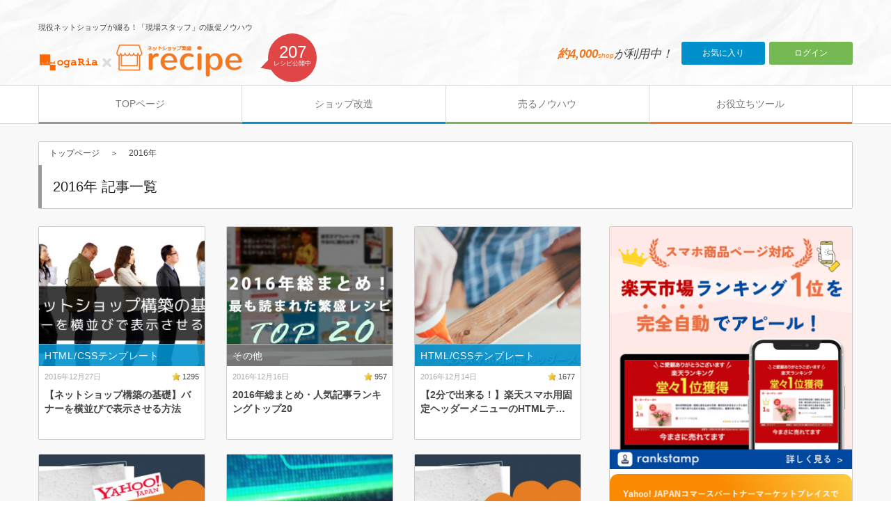

--- FILE ---
content_type: text/html; charset=UTF-8
request_url: https://recipe.oga-ria.com/date/2016
body_size: 9320
content:
<!DOCTYPE html>
<html lang="ja">
<head>
<meta charset="utf-8">
<meta http-equiv="X-UA-Compatible" content="IE=edge">
<meta name="viewport" content="width=device-width, initial-scale=1">


<link href="/wp-content/themes/knowhow/img/material/favicon.ico" type="image/x-icon" rel="shortcut icon"/>
<link href="https://cdn.jsdelivr.net/g/normalize@3.0.3" rel="stylesheet">
<link href="//netdna.bootstrapcdn.com/font-awesome/4.5.0/css/font-awesome.css" rel="stylesheet">

<link rel="stylesheet" href="/wp-content/themes/knowhow/css/bootstrap.min.css" type="text/css" media="screen,print">
<link rel="stylesheet" href="/wp-content/themes/knowhow/css/jquery.wideslider.css" type="text/css" media="screen,print">
<link rel="stylesheet" href="/wp-content/themes/knowhow/style.css" type="text/css" media="screen,print">
<link rel="alternate" type="application/rss+xml" title="ogaRia 繁盛レシピ RSS Feed" href="/feed">
<link rel="pingback" href="/xmlrpc.php">

<!--[if lt IE 9]>
  <script src="https://oss.maxcdn.com/libs/html5shiv/3.7.0/html5shiv.js"></script>
  <script src="https://oss.maxcdn.com/libs/respond.js/1.4.2/respond.min.js"></script>
<![endif]-->

<script>
/**
* Google アナリティクスでアウトバウンド リンクのクリックをトラッキングする関数。
* この関数では有効な URL 文字列を引数として受け取り、その URL 文字列を
* イベントのラベルとして使用する。transport メソッドを 'beacon' に設定すると
* 対応ブラウザでは 'navigator.sendBeacon' を使ってヒットが送信される。
*/
var trackOutboundLink = function(url) {
   ga('send', 'event', 'outbound', 'click', url, {
	   'transport': 'beacon',
	   'hitCallback': function(){document.location = url;}
   });
}
</script>

<title>2016 | OgaRia 繁盛レシピ</title>


<!-- WP SiteManager OGP Tags -->

<!-- WP SiteManager Twitter Cards Tags -->

<!-- All in One SEO Pack 2.3.2.3 by Michael Torbert of Semper Fi Web Designob_start_detected [-1,-1] -->
<meta name="robots" content="noindex,follow" />
<link rel='next' href='/date/2016/page/2' />

<link rel="canonical" href="/date/2016" />
<!-- /all in one seo pack -->
<link rel='stylesheet' id='wpfp-css' href='/wp-content/plugins/wp-favorite-posts/wpfp.css' type='text/css' />
<script type='text/javascript' src='/wp-includes/js/jquery/jquery.js?ver=1.11.3'></script>
<script type='text/javascript' src='/wp-includes/js/jquery/jquery-migrate.min.js?ver=1.2.1'></script>
<script type='text/javascript' src='/wp-content/themes/knowhow/js/bootstrap.min.js?ver=4.3.34'></script>
<script type='text/javascript' src='/wp-content/themes/knowhow/js/jquery.cookie.js?ver=4.3.34'></script>
<script type='text/javascript' src='/wp-content/themes/knowhow/js/jquery.wideslider.js?ver=4.3.34'></script>
<script type='text/javascript' src='/wp-content/themes/knowhow/js/common.js?ver=4.3.34'></script>
<script type='text/javascript' src='/wp-content/plugins/wp-favorite-posts/wpfp.js?ver=4.3.34'></script>
<!-- Google Tag Manager -->
<script>(function(w,d,s,l,i){w[l]=w[l]||[];w[l].push({'gtm.start':
new Date().getTime(),event:'gtm.js'});var f=d.getElementsByTagName(s)[0],
j=d.createElement(s),dl=l!='dataLayer'?'&l='+l:'';j.async=true;j.src=
'https://www.googletagmanager.com/gtm.js?id='+i+dl;f.parentNode.insertBefore(j,f);
})(window,document,'script','dataLayer','GTM-N42PHD');</script>
<!-- End Google Tag Manager -->
		<!-- This site is powered by Tweet, Like, Plusone and Share Plugin - http://techxt.com/tweet-like-google-1-and-share-plugin-wordpress/ -->
		<meta property="og:type" content="article" />
	  	<meta property="og:title" content="ogaRia 繁盛レシピ" />
		<meta property="og:url" content="https://recipe.oga-ria.com"/>
		<meta property="og:description" content="" />
		<meta property="og:site_name" content="ogaRia 繁盛レシピ" />
		<!--[if lt IE 9]>
	  <script src="//html5shim.googlecode.com/svn/trunk/html5.js"></script>
	<![endif]-->
			<style type="text/css">div.socialicons{float:left;display:block;margin-right: 10px;line-height: 1;}div.socialiconsv{line-height: 1;}div.socialicons p{margin-bottom: 0px !important;margin-top: 0px !important;padding-bottom: 0px !important;padding-top: 0px !important;}div.social4iv{background: none repeat scroll 0 0 #FFFFFF;border: 1px solid #aaa;border-radius: 3px 3px 3px 3px;box-shadow: 3px 3px 3px #DDDDDD;padding: 3px;position: fixed;text-align: center;top: 55px;width: 68px;display:none;}div.socialiconsv{padding-bottom: 5px;}</style>
<script type="text/javascript" src="https://platform.twitter.com/widgets.js"></script><script type="text/javascript" src="//connect.facebook.net/ja_JP/all.js#xfbml=1"></script><script type="text/javascript" src="https://apis.google.com/js/plusone.js"></script><script type="text/javascript" src="https://platform.linkedin.com/in.js"></script><link rel='https://github.com/WP-API/WP-API' href='/wp-json' />
<style type="text/css">.broken_link, a.broken_link {
	text-decoration: line-through;
}</style>
</head>

<body class="archive date">

    
    <header id="header">
        <div class="container">
            <div class="head_top">
                <span class="open_menu"><i class="fa fa-bars"></i></span>
                <div class="logo_area">
                    <h1>現役ネットショップが綴る！「現場スタッフ」の販促ノウハウ</h1>
                    <h2><a href="https://recipe.oga-ria.com" title="オガリア・ネットショップの繁盛レシピ">オガリア・ネットショップの繁盛レシピ</a></h2>
                    <div class="post_count">
                        <p><span>207</span><BR>レシピ公開中</p>
                    </div>
                </div>
                <div class="login_area">
                    <div class="btn-wrap">
                        <a class="favorite-btn" href="/favorite">お気に入り</a>
                        <a class="login-btn" href="https://www.oga-ria.com/config/login/?recipe=true" target="_blank">ログイン</a>
                    </div>
                    <p><span><span class="shop_count"></span>shop</span>が利用中！</p>
                </div>
            </div>
        </div>
        <div class="navi_wrap">
            <div class="container">
                <nav class="navi">
                <span class="close_menu"><i class="fa fa-times"></i></span>
                <div class="sp-btn-wrap">
                    <a class="favorite-btn" href="/favorite">お気に入り</a>
                </div>
                <ul id="menu-header_navi" class="row"><li class="col-sm-3"><a href="/">TOPページ</a></li>
<li class="col-sm-3 color-0091cd"><a href="/shop_modify">ショップ改造</a>
<ul class="sub-menu">
	<li><a href="/shop_modify/html_css_tpl">HTML/CSSテンプレート</a></li>
	<li><a href="/shop_modify/material">バナー・素材</a></li>
</ul>
</li>
<li class="col-sm-3 color-76b852"><a href="/sell_knowhow">売るノウハウ</a>
<ul class="sub-menu">
	<li><a href="/sell_knowhow/lively">ひと気をだす</a></li>
	<li><a href="/sell_knowhow/idea">企画アイディア</a></li>
	<li><a href="/sell_knowhow/conversion">転換率UP</a></li>
	<li><a href="/sell_knowhow/collect">集客</a></li>
	<li><a href="/sell_knowhow/migration">回遊性UP</a></li>
	<li><a href="/sell_knowhow/smart_phone">スマホ対策</a></li>
</ul>
</li>
<li class="col-sm-3 color-f47721"><a href="/useful_tools">お役立ちツール</a>
<ul class="sub-menu">
	<li><a href="/useful_tools/ogaria_tool">ogaRiaツール</a></li>
	<li><a href="/useful_tools/free_service">無料サービス紹介</a></li>
</ul>
</li>
</ul>                </nav>
            </div>
        </div>
    </header>


    <div id="main">
        <div class="container">

			<div class="page_info">
				<div class="pankuzu">
					<ul class="bread_crumb">
	<li class="level-1 top"><a href="/">トップページ</a></li>
	<li class="level-2 sub tail current">2016年</li>
</ul>
				</div>

									<h2>
						2016年
												記事一覧
					</h2>
							</div>
			<div class="row">
				<div class="col-md-8">
					<div class="free_space">
											</div>
					<article>
						<div class="post_list">
							<ul class="row">
								<li class="col-sm-4">
	<a href="/shop_modify/4750">
		<div class="eyecatch"><img src="/wp-content/uploads/2016/12/名称未設定-14-270x270.jpg"></div>		<h4 style="background:#0091cd;">HTML/CSSテンプレート</h4>
		<div class="info-wrap">
			<span class="date">2016年12月27日</span>
							<span class="favorite-count">
					<img src="/wp-content/themes/knowhow/img/material/star.png">
					1295				</span>
					</div>
		<p>【ネットショップ構築の基礎】バナーを横並びで表示させる方法</p>
	</a>
	<div class="favorite-remove-btn"></div>
</li><li class="col-sm-4">
	<a href="/other/4599">
		<div class="eyecatch"><img src="/wp-content/uploads/2016/12/1216_main-270x270.jpg"></div>		<h4>その他</h4>
		<div class="info-wrap">
			<span class="date">2016年12月16日</span>
							<span class="favorite-count">
					<img src="/wp-content/themes/knowhow/img/material/star.png">
					957				</span>
					</div>
		<p>2016年総まとめ・人気記事ランキングトップ20</p>
	</a>
	<div class="favorite-remove-btn"></div>
</li><li class="col-sm-4">
	<a href="/sell_knowhow/4609">
		<div class="eyecatch"><img src="/wp-content/uploads/2016/12/名称未設定-12-270x270.jpg"></div>		<h4 style="background:#0091cd;">HTML/CSSテンプレート</h4>
		<div class="info-wrap">
			<span class="date">2016年12月14日</span>
							<span class="favorite-count">
					<img src="/wp-content/themes/knowhow/img/material/star.png">
					1677				</span>
					</div>
		<p>【2分で出来る！】楽天スマホ用固定ヘッダーメニューのHTMLテ…</p>
	</a>
	<div class="favorite-remove-btn"></div>
</li><li class="col-sm-4">
	<a href="/shop_modify/html_css_tpl/4574">
		<div class="eyecatch"><img src="/wp-content/uploads/2016/12/1209_main-270x270.jpg"></div>		<h4 style="background:#0091cd;">HTML/CSSテンプレート</h4>
		<div class="info-wrap">
			<span class="date">2016年12月09日</span>
							<span class="favorite-count">
					<img src="/wp-content/themes/knowhow/img/material/star.png">
					989				</span>
					</div>
		<p>【Yahoo!版】画像に枠線装飾するコピペTips! 商品画像に統一…</p>
	</a>
	<div class="favorite-remove-btn"></div>
</li><li class="col-sm-4">
	<a href="/useful_tools/4554">
		<div class="eyecatch"><img src="/wp-content/uploads/2016/12/名称未設定-1-270x270.jpg"></div>		<h4 style="background:#f47721;">プチツール</h4>
		<div class="info-wrap">
			<span class="date">2016年12月06日</span>
							<span class="favorite-count">
					<img src="/wp-content/themes/knowhow/img/material/star.png">
					848				</span>
					</div>
		<p>【Yahoo!ショッピング常時SSL化】HTMLソースをhttpsに変換す…</p>
	</a>
	<div class="favorite-remove-btn"></div>
</li><li class="col-sm-4">
	<a href="/shop_modify/html_css_tpl/4506">
		<div class="eyecatch"><img src="/wp-content/uploads/2016/12/1202-270x270.jpg"></div>		<h4 style="background:#0091cd;">HTML/CSSテンプレート</h4>
		<div class="info-wrap">
			<span class="date">2016年12月02日</span>
							<span class="favorite-count">
					<img src="/wp-content/themes/knowhow/img/material/star.png">
					1488				</span>
					</div>
		<p>【楽天】画像に一括で枠線装飾するコピペTips! 商品画像に統…</p>
	</a>
	<div class="favorite-remove-btn"></div>
</li><li class="col-sm-4">
	<a href="/useful_tools/4478">
		<div class="eyecatch"><img src="/wp-content/uploads/2016/11/名称未設定-13-270x270.png"></div>		<h4 style="background:#f47721;">ogaRiaツール</h4>
		<div class="info-wrap">
			<span class="date">2016年11月29日</span>
							<span class="favorite-count">
					<img src="/wp-content/themes/knowhow/img/material/star.png">
					981				</span>
					</div>
		<p>【第二弾】ogaRiaツールを細かいところまでカスタマイズする…</p>
	</a>
	<div class="favorite-remove-btn"></div>
</li><li class="col-sm-4">
	<a href="/sell_knowhow/idea/4395">
		<div class="eyecatch"><img src="/wp-content/uploads/2016/11/1125_main-270x270.png"></div>		<h4 style="background:#0091cd;">バナー・素材</h4>
		<div class="info-wrap">
			<span class="date">2016年11月25日</span>
							<span class="favorite-count">
					<img src="/wp-content/themes/knowhow/img/material/star.png">
					866				</span>
					</div>
		<p>年末商戦対策！クリスマス～お正月までの各種イベント用販促…</p>
	</a>
	<div class="favorite-remove-btn"></div>
</li><li class="col-sm-4">
	<a href="/useful_tools/4354">
		<div class="eyecatch"><img src="/wp-content/uploads/2016/11/名称未設定-13-270x270.jpg"></div>		<h4 style="background:#f47721;">ogaRiaツール</h4>
		<div class="info-wrap">
			<span class="date">2016年11月22日</span>
							<span class="favorite-count">
					<img src="/wp-content/themes/knowhow/img/material/star.png">
					1094				</span>
					</div>
		<p>【第一弾】ogaRiaツールを細かいところまでカスタマイズする…</p>
	</a>
	<div class="favorite-remove-btn"></div>
</li><li class="col-sm-4">
	<a href="/sell_knowhow/smart_phone/4283">
		<div class="eyecatch"><img src="/wp-content/uploads/2016/11/0818_main-270x270.jpg"></div>		<h4 style="background:#0091cd;">HTML/CSSテンプレート</h4>
		<div class="info-wrap">
			<span class="date">2016年11月18日</span>
							<span class="favorite-count">
					<img src="/wp-content/themes/knowhow/img/material/star.png">
					891				</span>
					</div>
		<p>【楽天】スマートフォンのホーム画面に店舗直結のアイコンを…</p>
	</a>
	<div class="favorite-remove-btn"></div>
</li><li class="col-sm-4">
	<a href="/shop_modify/204">
		<div class="eyecatch"><img src="/wp-content/uploads/2016/11/名称未設定-11-270x270.jpg"></div>		<h4 style="background:#0091cd;">バナー・素材</h4>
		<div class="info-wrap">
			<span class="date">2016年11月15日</span>
							<span class="favorite-count">
					<img src="/wp-content/themes/knowhow/img/material/star.png">
					1006				</span>
					</div>
		<p>ページ離脱を防ごう！ページ軽量化について2つの方法</p>
	</a>
	<div class="favorite-remove-btn"></div>
</li><li class="col-sm-4">
	<a href="/sell_knowhow/4161">
		<div class="eyecatch"><img src="/wp-content/uploads/2016/11/1111_main-270x270.jpg"></div>		<h4 style="background:#0091cd;">バナー・素材</h4>
		<div class="info-wrap">
			<span class="date">2016年11月11日</span>
							<span class="favorite-count">
					<img src="/wp-content/themes/knowhow/img/material/star.png">
					1338				</span>
					</div>
		<p>楽天『shop of the year 2016』投票受付バナーの設置テンプレ…</p>
	</a>
	<div class="favorite-remove-btn"></div>
</li><li class="col-sm-4">
	<a href="/useful_tools/251">
		<div class="eyecatch"><img src="/wp-content/uploads/2016/11/名称未設定-1-270x270.jpg"></div>		<h4 style="background:#f47721;">ogaRiaツール</h4>
		<div class="info-wrap">
			<span class="date">2016年11月08日</span>
							<span class="favorite-count">
					<img src="/wp-content/themes/knowhow/img/material/star.png">
					946				</span>
					</div>
		<p>ogaRiaツールを使ってバナーを並べる応用テクニック</p>
	</a>
	<div class="favorite-remove-btn"></div>
</li><li class="col-sm-4">
	<a href="/sell_knowhow/conversion/4113">
		<div class="eyecatch"><img src="/wp-content/uploads/2016/11/1104_main-270x270.jpg"></div>		<h4 style="background:#76b852;">転換率UP</h4>
		<div class="info-wrap">
			<span class="date">2016年11月04日</span>
							<span class="favorite-count">
					<img src="/wp-content/themes/knowhow/img/material/star.png">
					1046				</span>
					</div>
		<p>【Yahoo!ストア】商品画像を最大サイズまで大きく見せる「ス…</p>
	</a>
	<div class="favorite-remove-btn"></div>
</li><li class="col-sm-4">
	<a href="/shop_modify/html_css_tpl/4040">
		<div class="eyecatch"><img src="/wp-content/uploads/2016/10/1025_main-270x270.jpg"></div>		<h4 style="background:#0091cd;">HTML/CSSテンプレート</h4>
		<div class="info-wrap">
			<span class="date">2016年10月25日</span>
							<span class="favorite-count">
					<img src="/wp-content/themes/knowhow/img/material/star.png">
					1502				</span>
					</div>
		<p>【楽天/Yahoo!】ショップページに背景画像を設定する方法</p>
	</a>
	<div class="favorite-remove-btn"></div>
</li><li class="col-sm-4">
	<a href="/shop_modify/4012">
		<div class="eyecatch"><img src="/wp-content/uploads/2016/10/名称未設定-11-270x270.jpg"></div>		<h4 style="background:#0091cd;">HTML/CSSテンプレート</h4>
		<div class="info-wrap">
			<span class="date">2016年10月18日</span>
							<span class="favorite-count">
					<img src="/wp-content/themes/knowhow/img/material/star.png">
					1158				</span>
					</div>
		<p>スマホページにメルマガ登録フォームを設置するHTMLテンプレ…</p>
	</a>
	<div class="favorite-remove-btn"></div>
</li><li class="col-sm-4">
	<a href="/sell_knowhow/smart_phone/3989">
		<div class="eyecatch"><img src="/wp-content/uploads/2016/10/1014_main-270x270.jpg"></div>		<h4 style="background:#0091cd;">HTML/CSSテンプレート</h4>
		<div class="info-wrap">
			<span class="date">2016年10月14日</span>
							<span class="favorite-count">
					<img src="/wp-content/themes/knowhow/img/material/star.png">
					1460				</span>
					</div>
		<p>【完全版】スマホページに「検索窓」を簡単設置する！4デザイ…</p>
	</a>
	<div class="favorite-remove-btn"></div>
</li><li class="col-sm-4">
	<a href="/shop_modify/html_css_tpl/3896">
		<div class="eyecatch"><img src="/wp-content/uploads/2016/10/1006-5-270x270.jpg"></div>		<h4 style="background:#0091cd;">HTML/CSSテンプレート</h4>
		<div class="info-wrap">
			<span class="date">2016年10月06日</span>
							<span class="favorite-count">
					<img src="/wp-content/themes/knowhow/img/material/star.png">
					1079				</span>
					</div>
		<p>賑わい演出をより自然に・効果的に！ogaRia「賑わい演出シス…</p>
	</a>
	<div class="favorite-remove-btn"></div>
</li><li class="col-sm-4">
	<a href="/useful_tools/3901">
		<div class="eyecatch"><img src="/wp-content/uploads/2016/10/スマホスケジューラアイキャッチ-270x270.jpg"></div>		<h4 style="background:#f47721;">ogaRiaツール</h4>
		<div class="info-wrap">
			<span class="date">2016年10月05日</span>
							<span class="favorite-count">
					<img src="/wp-content/themes/knowhow/img/material/star.png">
					975				</span>
					</div>
		<p>ogaRiaスマホ化第七弾！┃「新着情報スケジューラー」でスマホ…</p>
	</a>
	<div class="favorite-remove-btn"></div>
</li><li class="col-sm-4">
	<a href="/sell_knowhow/smart_phone/3866">
		<div class="eyecatch"><img src="/wp-content/uploads/2016/09/0930_main-270x270.jpg"></div>		<h4 style="background:#0091cd;">HTML/CSSテンプレート</h4>
		<div class="info-wrap">
			<span class="date">2016年09月30日</span>
							<span class="favorite-count">
					<img src="/wp-content/themes/knowhow/img/material/star.png">
					901				</span>
					</div>
		<p>【楽天/Yahoo!】スマホ用「ショップニュース」コーナーHTMLテ…</p>
	</a>
	<div class="favorite-remove-btn"></div>
</li><li class="col-sm-4">
	<a href="/other/3840">
		<div class="eyecatch"><img src="/wp-content/uploads/2016/09/名称未設定-11-270x270.jpg"></div>		<h4>その他</h4>
		<div class="info-wrap">
			<span class="date">2016年09月28日</span>
							<span class="favorite-count">
					<img src="/wp-content/themes/knowhow/img/material/star.png">
					1568				</span>
					</div>
		<p>【楽天商品ページ】 寂しい商品ページを設定一つで 見栄えが…</p>
	</a>
	<div class="favorite-remove-btn"></div>
</li><li class="col-sm-4">
	<a href="/shop_modify/3702">
		<div class="eyecatch"><img src="/wp-content/uploads/2016/09/0916_main-270x270.jpg"></div>		<h4 style="background:#0091cd;">HTML/CSSテンプレート</h4>
		<div class="info-wrap">
			<span class="date">2016年09月16日</span>
							<span class="favorite-count">
					<img src="/wp-content/themes/knowhow/img/material/star.png">
					1210				</span>
					</div>
		<p>【楽天】「もっと見る」を押したら追加コンテンツがスライド…</p>
	</a>
	<div class="favorite-remove-btn"></div>
</li><li class="col-sm-4">
	<a href="/shop_modify/3680">
		<div class="eyecatch"><img src="/wp-content/uploads/2016/09/名称未設定-7-270x270.jpg"></div>		<h4 style="background:#0091cd;">HTML/CSSテンプレート</h4>
		<div class="info-wrap">
			<span class="date">2016年09月09日</span>
							<span class="favorite-count">
					<img src="/wp-content/themes/knowhow/img/material/star.png">
					1054				</span>
					</div>
		<p>コピペで完了！楽天ショップの味気ない「カレンダー」をこな…</p>
	</a>
	<div class="favorite-remove-btn"></div>
</li><li class="col-sm-4">
	<a href="/useful_tools/3584">
		<div class="eyecatch"><img src="/wp-content/uploads/2016/08/名称未設定-16-270x270.jpg"></div>		<h4 style="background:#f47721;">プチツール</h4>
		<div class="info-wrap">
			<span class="date">2016年08月30日</span>
							<span class="favorite-count">
					<img src="/wp-content/themes/knowhow/img/material/star.png">
					961				</span>
					</div>
		<p>【たったの3ステップ】RMS商品編集ページへ簡単アクセス！商…</p>
	</a>
	<div class="favorite-remove-btn"></div>
</li><li class="col-sm-4">
	<a href="/sell_knowhow/3552">
		<div class="eyecatch"><img src="/wp-content/uploads/2016/08/名称未設定-15-270x270.jpg"></div>		<h4 style="background:#f47721;">ogaRiaツール</h4>
		<div class="info-wrap">
			<span class="date">2016年08月26日</span>
							<span class="favorite-count">
					<img src="/wp-content/themes/knowhow/img/material/star.png">
					1052				</span>
					</div>
		<p>【楽天スーパーSALE】イベント効果を高める！ランキング受賞…</p>
	</a>
	<div class="favorite-remove-btn"></div>
</li><li class="col-sm-4">
	<a href="/sell_knowhow/3498">
		<div class="eyecatch"><img src="/wp-content/uploads/2016/08/名称未設定-14-270x270.jpg"></div>		<h4 style="background:#0091cd;">HTML/CSSテンプレート</h4>
		<div class="info-wrap">
			<span class="date">2016年08月23日</span>
							<span class="favorite-count">
					<img src="/wp-content/themes/knowhow/img/material/star.png">
					1651				</span>
					</div>
		<p>スーパーSALEにも使える！繰り返し表示縦帯バナーにリンクを…</p>
	</a>
	<div class="favorite-remove-btn"></div>
</li><li class="col-sm-4">
	<a href="/useful_tools/3427">
		<div class="eyecatch"><img src="/wp-content/uploads/2016/08/名称未設定-13-270x270.jpg"></div>		<h4 style="background:#f47721;">ogaRiaツール</h4>
		<div class="info-wrap">
			<span class="date">2016年08月16日</span>
							<span class="favorite-count">
					<img src="/wp-content/themes/knowhow/img/material/star.png">
					1791				</span>
					</div>
		<p>ogaRiaツールをさらに便利に！「iframeタグ」高さを自動調整…</p>
	</a>
	<div class="favorite-remove-btn"></div>
</li>							</ul>
						</div>

					<nav class="page_navi">
	<ul>
		<li class="current"><span>1</span></li>
		<li class="after delta-1"><a href="/date/2016/page/2">2</a></li>
		<li class="after delta-2"><a href="/date/2016/page/3">3</a></li>
		<li class="after delta-3"><a href="/date/2016/page/4">4</a></li>
		<li class="after delta-4"><a href="/date/2016/page/5">5</a></li>
		<li class="after delta-5 tail"><a href="/date/2016/page/6">6</a></li>
		<li class="next"><a href="/date/2016/page/2">&gt;</a></li>
		<li class="last"><a href="/date/2016/page/6">&raquo;</a></li>
	</ul>
</nav>

                    
                    </article>
                </div>
                <div class="hidden-xs hidden-sm col-md-4">
                <div id="side_navi">
    <aside id="text-6" class="widget_text">			<div class="textwidget"><div style="margin-bottom: .5em;">
<a href="https://ec-table.com/rankstamp?utm_source=recipe&utm_medium=banner&utm_campaign=left_nav" target="_blank" alt="rankstamp(ランクスタンプ)楽天市場のランキング1位受賞をスマホ商品ページに自動掲載"><img src="/wp-content/uploads/2024/03/繁盛レシピ_rankstamp.png" style="max-width:100%;" /></a>
</div>
<div>
<a href="https://ec-magnet.com" target="_blank"><img src="/wp-content/uploads/2022/01/magnet_banner.png" style="max-width:100%;" /></a>
</div></div>
		</aside><aside id="text-2" class="widget_text"><h2 class="widgettitle">About Us</h2>
			<div class="textwidget"><div class="us_image">
	<a href="http://ogaland.co.jp/" target="_blank">
		<img src="/wp-content/themes/knowhow/img/material/oga_img.jpg">
	</a>
</div>
<p>[株式会社オーガランド]<BR>
現在24のネットショップを運営する鹿児島の企業です。</p>
<p>販促支援システムを提供する「ogaRia(オガリア)」サービスを運営しています。</p>

<p><a href="https://www.oga-ria.com/" target="_blank"　onclick="trackOutboundLink('https://www.oga-ria.com/'); return false;">⇒ ogaRiaサービスについてはこちらから</a></p></div>
		</aside><aside id="search-2" class="widget_search"><div class="search_wrap">
	<form method="get" action="/">
		<input type="text" value="" name="s" id="formbox" placeholder="キーワードを入力" />
		<div class="searchsubmit">
			<input TYPE="image" src="/wp-content/themes/knowhow/img/material/clear.gif" alt="検索" name="s" />
		</div>
	</form>
</div></aside><aside id="wpfp-most_favorited_posts" class="wpfp_widget_view"><h2 class="widgettitle">お気に入りランキング</h2>
<ul><li>
	<a href="/sell_knowhow/699">
		<div class="eyecatch"><img src="/wp-content/uploads/2016/03/名称未設定-1-100x100.jpg"></div>		<p>
					<span class="favorite-count">
				<img src="/wp-content/themes/knowhow/img/material/star.png">
				2390			</span>
				「お気に入り」機能をカスタマイズ活用！vol.2「離脱したお客様を再訪させる4つの施策」		</p>
	</a>
</li><li>
	<a href="/shop_modify/294">
		<div class="eyecatch"><img src="/wp-content/uploads/2016/02/名称未設定-115-100x100.jpg"></div>		<p>
					<span class="favorite-count">
				<img src="/wp-content/themes/knowhow/img/material/star.png">
				2383			</span>
				撮影時の"ひと手間"で商品画像の質が変わる！初心者のための撮影ノウハウ		</p>
	</a>
</li><li>
	<a href="/sell_knowhow/1853">
		<div class="eyecatch"><img src="/wp-content/uploads/2016/04/0426_main1-100x100.jpg"></div>		<p>
					<span class="favorite-count">
				<img src="/wp-content/themes/knowhow/img/material/star.png">
				2311			</span>
				ogaRiaスマホ化第四弾！┃「賑わい演出システム」でスマホも自動で繁盛店に！		</p>
	</a>
</li><li>
	<a href="/useful_tools/4746">
		<div class="eyecatch"><img src="/wp-content/uploads/2016/12/名称未設定-2-100x100.jpg"></div>		<p>
					<span class="favorite-count">
				<img src="/wp-content/themes/knowhow/img/material/star.png">
				2190			</span>
				ogaRiaツール「スマホページくみたて君」でスマホページをドラッグ＆ドロップで簡単生成！		</p>
	</a>
</li><li>
	<a href="/sell_knowhow/173">
		<div class="eyecatch auto_set"><img src="/wp-content/themes/knowhow/img/recipe/images/sozai_r198a.jpg"></div>		<p>
					<span class="favorite-count">
				<img src="/wp-content/themes/knowhow/img/material/star.png">
				2175			</span>
				【基本】検索からの集客を意識した、ネットショップ「商品名」のつけ方		</p>
	</a>
</li></ul></aside>		<aside id="recent-posts-2" class="widget_recent_entries">		<h2 class="widgettitle">最近の投稿</h2>
		<ul>
					<li>
	<a href="/sell_knowhow/smart_phone/13109">
		<div class="eyecatch"><img src="/wp-content/uploads/2024/03/無償キャンペーン-100x100.png"></div>		<p>
					<span class="favorite-count">
				<img src="/wp-content/themes/knowhow/img/material/star.png">
				257			</span>
				【無料キャンペーン】楽天ランキング1位を商品ページへ自動掲載！「rankstamp」を無料でご利用できます		</p>
	</a>
</li>					<li>
	<a href="/useful_tools/11037">
		<div class="eyecatch"><img src="/wp-content/uploads/2022/02/ネットショップ担当者にはCanvaが絶対お勧めの理由6個-100x100.jpeg"></div>		<p>
					<span class="favorite-count">
				<img src="/wp-content/themes/knowhow/img/material/star.png">
				468			</span>
				Photoshopはもう不要！ネットショップ担当者には「Canva」が絶対おすすめの理由6個		</p>
	</a>
</li>					<li>
	<a href="/shop_modify/10977">
		<div class="eyecatch"><img src="/wp-content/uploads/2022/02/記事用_20220215-100x100.jpeg"></div>		<p>
					<span class="favorite-count">
				<img src="/wp-content/themes/knowhow/img/material/star.png">
				440			</span>
				【コピペで改善】ページ表示を軽量化！画像の読込を遅延させる「loading="lazy"」		</p>
	</a>
</li>					<li>
	<a href="/sell_knowhow/10976">
		<div class="eyecatch"><img src="/wp-content/uploads/2022/02/超PayPay祭の特設ページを30分で作る-100x100.png"></div>		<p>
					<span class="favorite-count">
				<img src="/wp-content/themes/knowhow/img/material/star.png">
				518			</span>
				「Magnet」で【超PayPay祭】の特設ページを30分でつくる！〜実演編		</p>
	</a>
</li>					<li>
	<a href="/sell_knowhow/smart_phone/10907">
		<div class="eyecatch"><img src="/wp-content/uploads/2022/01/新RMSスマホトップ公式情報まとめ1-100x100.jpeg"></div>		<p>
					<span class="favorite-count">
				<img src="/wp-content/themes/knowhow/img/material/star.png">
				394			</span>
				【楽天ショップさま必読】2022年4月〜の「新しいスマホトップ」要点まとめ		</p>
	</a>
</li>				</ul>
		</aside><aside id="categories-2" class="widget_categories"><h2 class="widgettitle">カテゴリー</h2>
		<ul>
	<li class="cat-item cat-item-74"><a href="/latest" >ogaRia新着情報 (17)</a>
<ul class='children'>
	<li class="cat-item cat-item-75"><a href="/latest/new_function" >新機能リリース (12)</a>
</li>
</ul>
</li>
	<li class="cat-item cat-item-21"><a href="/useful_tools" >お役立ちツール (62)</a>
<ul class='children'>
	<li class="cat-item cat-item-24"><a href="/useful_tools/ogaria_tool" >ogaRiaツール (47)</a>
</li>
	<li class="cat-item cat-item-60"><a href="/useful_tools/petit_tool" >プチツール (6)</a>
</li>
	<li class="cat-item cat-item-22"><a href="/useful_tools/free_service" >無料サービス紹介 (10)</a>
</li>
</ul>
</li>
	<li class="cat-item cat-item-19"><a href="/shop_modify" >ショップ改造 (70)</a>
<ul class='children'>
	<li class="cat-item cat-item-20"><a href="/shop_modify/html_css_tpl" >HTML/CSSテンプレート (52)</a>
</li>
	<li class="cat-item cat-item-28"><a href="/shop_modify/material" >バナー・素材 (19)</a>
</li>
</ul>
</li>
	<li class="cat-item cat-item-1"><a href="/other" >その他 (19)</a>
</li>
	<li class="cat-item cat-item-78"><a href="/summary" >まとめ (2)</a>
</li>
	<li class="cat-item cat-item-79"><a href="/beginner" >初めての方 (8)</a>
</li>
	<li class="cat-item cat-item-16"><a href="/sell_knowhow" >売るノウハウ (110)</a>
<ul class='children'>
	<li class="cat-item cat-item-17"><a href="/sell_knowhow/smart_phone" >スマホ対策 (29)</a>
</li>
	<li class="cat-item cat-item-27"><a href="/sell_knowhow/lively" >ひと気をだす (10)</a>
</li>
	<li class="cat-item cat-item-30"><a href="/sell_knowhow/fan" >ファン育成 (15)</a>
</li>
	<li class="cat-item cat-item-31"><a href="/sell_knowhow/mail_magazine" >メルマガ (2)</a>
</li>
	<li class="cat-item cat-item-26"><a href="/sell_knowhow/idea" >企画アイディア (10)</a>
</li>
	<li class="cat-item cat-item-23"><a href="/sell_knowhow/migration" >回遊性UP (26)</a>
</li>
	<li class="cat-item cat-item-25"><a href="/sell_knowhow/conversion" >転換率UP (30)</a>
</li>
	<li class="cat-item cat-item-18"><a href="/sell_knowhow/collect" >集客 (13)</a>
</li>
</ul>
</li>
	<li class="cat-item cat-item-48"><a href="/efficiency" >業務効率化 (21)</a>
</li>
		</ul>
</aside><aside id="tag_cloud-2" class="widget_tag_cloud"><h2 class="widgettitle">タグ</h2>
<div class="tagcloud"><a href='/tag/html_template' class='tag-link-47' title='17件のトピック' style='font-size: 10px;'>HTMLテンプレート</a>
<a href='/tag/show_item' class='tag-link-32' title='9件のトピック' style='font-size: 10px;'>なんでも商品ランキング</a>
<a href='/tag/image_create' class='tag-link-33' title='2件のトピック' style='font-size: 10px;'>イメージデコ</a>
<a href='/tag/countdown_timer' class='tag-link-53' title='6件のトピック' style='font-size: 10px;'>カウントダウンタイマー</a>
<a href='/tag/side_banner' class='tag-link-35' title='4件のトピック' style='font-size: 10px;'>サイドの達人</a>
<a href='/tag/mobile_ranking' class='tag-link-36' title='3件のトピック' style='font-size: 10px;'>スマホなんでも商品ランキング</a>
<a href='/tag/page_create' class='tag-link-68' title='2件のトピック' style='font-size: 10px;'>スマホページくみたて君</a>
<a href='/tag/%e3%82%b9%e3%83%9e%e3%83%9b%e5%8c%96' class='tag-link-49' title='8件のトピック' style='font-size: 10px;'>スマホ化</a>
<a href='/tag/show_banner' class='tag-link-51' title='5件のトピック' style='font-size: 10px;'>スライドバナー</a>
<a href='/tag/doroyo' class='tag-link-57' title='3件のトピック' style='font-size: 10px;'>ドロップ率下げYO君</a>
<a href='/tag/%e3%83%8a%e3%83%93%e3%82%b2%e3%83%bc%e3%82%b7%e3%83%a7%e3%83%b3' class='tag-link-64' title='1件のトピック' style='font-size: 10px;'>ナビゲーション</a>
<a href='/tag/show_shop_review' class='tag-link-43' title='2件のトピック' style='font-size: 10px;'>ノータッチ！ショップレビュー</a>
<a href='/tag/%e3%83%98%e3%83%83%e3%83%80%e3%83%bc' class='tag-link-63' title='1件のトピック' style='font-size: 10px;'>ヘッダー</a>
<a href='/tag/win_ranking' class='tag-link-59' title='4件のトピック' style='font-size: 10px;'>ランクイン速報</a>
<a href='/tag/image_switch' class='tag-link-38' title='5件のトピック' style='font-size: 10px;'>リアルタイムde切替くん</a>
<a href='/tag/%e4%b8%8a%e7%b4%9a%e8%80%85%e5%90%91%e3%81%91' class='tag-link-67' title='2件のトピック' style='font-size: 10px;'>上級者向け</a>
<a href='/tag/%e4%b8%ad%e7%b4%9a%e8%80%85%e5%90%91%e3%81%91' class='tag-link-41' title='7件のトピック' style='font-size: 10px;'>中級者向け</a>
<a href='/tag/beginner' class='tag-link-80' title='8件のトピック' style='font-size: 10px;'>初めての方へ</a>
<a href='/tag/%e5%88%9d%e7%b4%9a%e8%80%85%e5%90%91%e3%81%91' class='tag-link-39' title='15件のトピック' style='font-size: 10px;'>初級者向け</a>
<a href='/tag/omoi_viewer' class='tag-link-55' title='1件のトピック' style='font-size: 10px;'>思いViewer</a>
<a href='/tag/%e6%96%b0%e3%81%aa%e3%82%93%e3%81%a7%e3%82%82%e5%95%86%e5%93%81%e3%83%a9%e3%83%b3%e3%82%ad%e3%83%b3%e3%82%b0' class='tag-link-77' title='8件のトピック' style='font-size: 10px;'>新なんでも商品ランキング</a>
<a href='/tag/latest_info' class='tag-link-40' title='6件のトピック' style='font-size: 10px;'>新着情報スケジューラー</a>
<a href='/tag/sp_converter' class='tag-link-66' title='2件のトピック' style='font-size: 10px;'>早スマ</a>
<a href='/tag/rakuten_supersale' class='tag-link-37' title='15件のトピック' style='font-size: 10px;'>楽天スーパーSALE</a>
<a href='/tag/kousin' class='tag-link-54' title='2件のトピック' style='font-size: 10px;'>毎日元気に営業中</a>
<a href='/tag/use_idea' class='tag-link-34' title='3件のトピック' style='font-size: 10px;'>活用アイディア</a>
<a href='/tag/calendar' class='tag-link-56' title='2件のトピック' style='font-size: 10px;'>自動カレンダー</a>
<a href='/tag/waigaya' class='tag-link-42' title='5件のトピック' style='font-size: 10px;'>賑わい演出システム</a></div>
</aside><aside id="archives-2" class="widget_archive"><h2 class="widgettitle">アーカイブ</h2>
		<ul>
	<li><a href='/date/2024/03'>2024年3月</a></li>
	<li><a href='/date/2022/03'>2022年3月</a></li>
	<li><a href='/date/2022/02'>2022年2月</a></li>
	<li><a href='/date/2022/01'>2022年1月</a></li>
	<li><a href='/date/2021/12'>2021年12月</a></li>
	<li><a href='/date/2020/09'>2020年9月</a></li>
	<li><a href='/date/2020/04'>2020年4月</a></li>
	<li><a href='/date/2020/03'>2020年3月</a></li>
	<li><a href='/date/2020/02'>2020年2月</a></li>
	<li><a href='/date/2020/01'>2020年1月</a></li>
	<li><a href='/date/2019/09'>2019年9月</a></li>
	<li><a href='/date/2019/06'>2019年6月</a></li>
	<li><a href='/date/2019/04'>2019年4月</a></li>
	<li><a href='/date/2019/01'>2019年1月</a></li>
	<li><a href='/date/2018/12'>2018年12月</a></li>
	<li><a href='/date/2018/11'>2018年11月</a></li>
	<li><a href='/date/2018/08'>2018年8月</a></li>
	<li><a href='/date/2018/07'>2018年7月</a></li>
	<li><a href='/date/2018/06'>2018年6月</a></li>
	<li><a href='/date/2018/03'>2018年3月</a></li>
	<li><a href='/date/2018/02'>2018年2月</a></li>
	<li><a href='/date/2018/01'>2018年1月</a></li>
	<li><a href='/date/2017/12'>2017年12月</a></li>
	<li><a href='/date/2017/11'>2017年11月</a></li>
	<li><a href='/date/2017/08'>2017年8月</a></li>
	<li><a href='/date/2017/07'>2017年7月</a></li>
	<li><a href='/date/2017/06'>2017年6月</a></li>
	<li><a href='/date/2017/05'>2017年5月</a></li>
	<li><a href='/date/2017/04'>2017年4月</a></li>
	<li><a href='/date/2017/03'>2017年3月</a></li>
	<li><a href='/date/2017/02'>2017年2月</a></li>
	<li><a href='/date/2017/01'>2017年1月</a></li>
	<li><a href='/date/2016/12'>2016年12月</a></li>
	<li><a href='/date/2016/11'>2016年11月</a></li>
	<li><a href='/date/2016/10'>2016年10月</a></li>
	<li><a href='/date/2016/09'>2016年9月</a></li>
	<li><a href='/date/2016/08'>2016年8月</a></li>
	<li><a href='/date/2016/07'>2016年7月</a></li>
	<li><a href='/date/2016/06'>2016年6月</a></li>
	<li><a href='/date/2016/05'>2016年5月</a></li>
	<li><a href='/date/2016/04'>2016年4月</a></li>
	<li><a href='/date/2016/03'>2016年3月</a></li>
	<li><a href='/date/2016/02'>2016年2月</a></li>
		</ul>
</aside></div>                </div>
            </div>


        </div><!--/.container-->
    </div><!--/#main-->


<!-- Google Tag Manager (noscript) -->
<noscript><iframe src="https://www.googletagmanager.com/ns.html?id=GTM-N42PHD"
height="0" width="0" style="display:none;visibility:hidden"></iframe></noscript>
<!-- End Google Tag Manager (noscript) -->
			<div id="fb-root"></div>
	  <footer id="footer" class="container-fluid">
    <div class="container">
      <div class="foot-nav" style="display: flex;">
        <div>
          <h5>運営会社：Olec Solutions株式会社</h5>
          <ul>
            <li><a href="https://www.olec-s.com/会社概要" target="_blank">会社概要</a></li>
            <li><a href="https://www.olec-s.com/プライバシーポリシー" target="_blank">プライバシー・ポリシー</a></li>
            <li><a href="mailto:ogaria@ogaland.com?subject=レシピからのお問合せ">お問合せ</a></li>
          </ul>
        </div>
        <div style="padding-left: 2rem;">
          <h5>関連サービス</h5>
          <ul>
            <li><a href="https://www.oga-ria.com/" target="_blank">ogaRia(オガリア)</a></li>
            <li><a href="https://ec-table.com/" target="_blank">ECテーブル</a></li>
            <li><a href="https://ec-table.com/rankstamp" target="_blank">rankstamp(ランクスタンプ)</a></li>
            <li><a href="https://ec-table.com/revclip" target="_blank">レビューClip</a></li>
          </ul>
        </div>
      </div>
    </div>
      <ul class="footer-copiright">
          <div class="container">
          <li>「現役」ネットショップが綴る、現場スタッフ販促ノウハウ</li>
          <li>Copyright © 2016 Olec Solutions株式会社</li>
          </div>
      </div>
  </footer>
</body>
</html>

--- FILE ---
content_type: text/css
request_url: https://recipe.oga-ria.com/wp-content/themes/knowhow/style.css
body_size: 7203
content:
@charset "UTF-8";
/*
Theme Name: ogaRia Know-How
Theme URI:
Description: ogaRia Know-Howのテーマです。
Version: 1.0
Author: Sato
Author URI:
*/
* {
  font-family: 'Hiragino Kaku Gothic ProN', 'ヒラギノ角ゴ ProN W3', Meiryo, メイリオ, Osaka, 'MS PGothic', arial, helvetica, sans-serif;
  color: #444;
}

h1, h2, h3, h4, h5, h6 {
  margin: 0;
  padding: 0;
  font-size: 16px;
  font-weight: 500;
  font-family: "游ゴシック体", "Yu Gothic", YuGothic, "Hiragino Kaku Gothic ProN", "Hiragino Sans", "メイリオ", Meiryo,sans-serif;
  line-height: 14px;
}

a {
  outline: none;
  color: #F47721;
  transition: all .2s ease;
}

a:focus, *:focus {
  outline: none;
}

a:active, a:link, a:visited {
  text-decoration: none;
  color: #F47721;
}

a:hover {
  text-decoration: underline;
  color: #F47721;
}

ul, li {
  margin: 0;
  padding: 0;
  list-style-type: none;
}

#header {
  background: url(./img/material/header_bg.jpg) no-repeat center top;
  background-size: cover;
  padding: 32px 0 0;
}
#header .container {
  position: relative;
}
#header .logo_area {
  margin-left: -15px;
  margin-right: -15px;
  margin-bottom: 10px;
  overflow: hidden;
  float: left;
  width: 60%;
}
#header .logo_area a {
  display: block;
  background: url(img/material/logo.png) no-repeat 0 0;
  width: 320px;
  height: 50px;
  text-indent: -9999px;
  float: left;
  margin: 0 15px 0 0;
}
@media (max-width: 991px) {
  #header .logo_area a {
    float: none;
  }
}
#header .logo_area h1 {
  font-size: 11px;
  color: #444;
  margin-bottom: 16px;
}
#header .login_area {
  margin-left: -15px;
  margin-right: -15px;
  margin-top: 28px;
  margin-bottom: 8px;
  float: right;
  overflow: hidden;
  width: 40%;
}
#header .login_area .btn-wrap {
  float: right;
  margin: 0 0 0 10px;
}
#header .login_area .btn-wrap a {
  display: inline-block;
  width: 120px;
  font-size: 12px;
  padding: 8px 0;
  margin: 0 0 0 2px;
  text-align: center;
  color: #fff;
  text-decoration: none;
  border-radius: 3px;
}
#header .login_area .btn-wrap a.login-btn {
  background: #76B852;
}
#header .login_area .btn-wrap a.favorite-btn {
  background: #0091CD;
}
#header .login_area .btn-wrap a:hover {
  filter: alpha(opacity=80);
  -moz-opacity: 0.8;
  opacity: 0.8;
}
#header .login_area p {
  float: right;
  font-style: oblique;
  font-size: 17px;
  margin: 6px 0 0 0;
}
#header .login_area p span {
  color: #F47721;
  font-size: 10px;
}
#header .login_area p span span {
  font-weight: bold;
  font-size: 17px;
}
#header .open_menu {
  display: none;
}
@media (max-width: 767px) {
  #header .head_top {
    position: fixed;
    top: 0;
    left: 0;
    z-index: 201;
    height: 60px;
    background: #FFF;
    width: 100%;
    box-shadow: 0px 1px 3px #aaa;
    overflow: hidden;
  }
  #header .open_menu {
    display: block;
    cursor: pointer;
    position: absolute;
    top: 10px;
    right: 18px;
    font-size: 30px;
  }
  #header .open_menu i {
    color: #777;
  }
  #header .logo_area {
    margin: 0;
  }
  #header .logo_area h1 {
    display: none;
  }
  #header .logo_area h2 {
    margin: 18px 0 0 8px;
  }
  #header .logo_area a {
    background-size: contain;
    width: 200px;
    height: 31px;
  }
  #header .login_area {
    display: none;
    width: auto;
  }
}
#header .navi_wrap {
  clear: both;
  background: #fff;
  border-bottom: 1px solid #D9D9D9;
  border-top: 1px solid #D9D9D9;
}
#header .navi ul {
  border-right: 1px solid #D9D9D9;
}
#header .navi ul li {
  border-bottom: 3px solid #999;
  border-left: 1px solid #D9D9D9;
  padding: 0;
  margin-bottom: -1px;
  position: relative;
}
#header .navi ul li a {
  text-align: center;
  display: block;
  color: #777;
  font-size: 14px;
  padding: 16px 0;
}
#header .navi ul li a:hover {
  color: #222;
  text-decoration: none;
  background: #fafafa;
}
#header .navi ul li ul {
  width: 100%;
  position: absolute;
  z-index: 30000;
  display: none;
  border: none;
  border-top: 3px solid #FFF;
  border-bottom: 3px solid #999;
  box-shadow: 0px 3px 3px rgba(0, 0, 0, 0.2);
}
#header .navi ul li ul li {
  background: #FFF;
  filter: alpha(opacity=98);
  -moz-opacity: 0.98;
  opacity: 0.98;
  width: 100%;
  border: none;
  border-top: 1px dotted #ccc;
  margin: -3px 0 0;
}
#header .navi ul li ul li a {
  padding: 16px 0;
  font-size: 14px;
}
#header .close_menu,
#header .sp-btn-wrap {
  display: none;
}
@media (max-width: 767px) {
  #header .navi_wrap {
    display: none;
    position: absolute;
    top: 20px;
    left: 0;
    width: 100%;
    z-index: 30000;
    background: none;
    border: none;
  }
  #header .navi_wrap.opened {
    display: block;
  }
  #header .close_menu {
    display: block;
    cursor: pointer;
    float: right;
    margin: 0 0 16px;
    font-size: 24px;
  }
  #header .sp-btn-wrap {
    display: block;
  }
  #header .sp-btn-wrap a {
    display: inline-block;
    width: 90px;
    font-size: 12px;
    padding: 8px 0;
    margin: 0 0 0 2px;
    text-align: center;
    color: #fff;
    text-decoration: none;
    border-radius: 3px;
  }
  #header .sp-btn-wrap a.login-btn {
    background: #76B852;
  }
  #header .sp-btn-wrap a.favorite-btn {
    background: #0091CD;
  }
  #header .navi {
    width: 95%;
    margin: 0 auto;
    background: #FFF;
    padding: 16px;
  }
  #header .navi ul {
    clear: both;
    margin: 0;
    border: none;
    border-bottom: 1px dotted #ccc;
  }
  #header .navi ul > li {
    border: none;
    border-top: 1px dotted #ccc;
    padding: 0;
    margin: 0;
  }
  #header .navi ul > li a {
    position: relative;
    text-align: left;
    display: block;
    color: #777;
    font-size: 14px;
    padding: 16px 8px;
    background: #FAFAFA;
  }
  #header .navi ul > li a:after {
    position: absolute;
    top: 50%;
    left: 95%;
    margin: -10px 0 0;
    content: "\f105";
    font-family: FontAwesome;
  }
  #header .navi ul > li a:hover {
    color: #222;
    text-decoration: none;
    background: #fafafa;
  }
  #header .navi ul > li > ul {
    width: 100%;
    position: relative;
    z-index: 30000;
    display: block !important;
    border: none;
    box-shadow: none;
  }
  #header .navi ul > li > ul > li {
    background: #FFF;
    filter: alpha(opacity=98);
    -moz-opacity: 0.98;
    opacity: 0.98;
    width: 100%;
    border: none;
    border-top: 1px dotted #ccc;
    margin: 0;
  }
  #header .navi ul > li > ul > li a {
    background: #FFF;
    padding: 16px 20px;
    font-size: 14px;
  }
}
#header .post_count {
  left: 330px;
  top: 16px;
  position: absolute;
  z-index: 30000;
}
#header .post_count p {
  display: table-cell;
  position: relative;
  vertical-align: middle;
  background: #E04646;
  border-radius: 100%;
  width: 70px;
  height: 70px;
  text-align: center;
  line-height: 130%;
  color: #FFF;
  font-size: 9px;
}
#header .post_count p span {
  color: #FFF;
  font-size: 24px;
}
#header .post_count p:after {
  content: "";
  position: absolute;
  z-index: 29999;
  top: 63%;
  left: -7px;
  margin-top: -10px;
  display: block;
  width: 0px;
  height: 0px;
  border-style: solid;
  border-width: 10px 0 10px 15px;
  border-color: transparent transparent transparent #E04646;
  transform: rotate(-80deg);
}

@media (max-width: 767px) {
  #header {
    padding: 4px 0;
  }
  #header .post_count {
    display: none;
  }
}
.single #main {
  padding: 40px 0;
}

#main {
  background: #F8F8F8;
  /* フリースペース
  ---------------------------*/
  /* パンクズとカテゴリタイトル
  ---------------------------*/
  /* 記事リスト見出し
  ---------------------------*/
  /* スマホ用記事もっと見るボタン
  ---------------------------*/
  /* ページャー
  ---------------------------*/
  /* ページ送りデザイン
  ---------------------------*/
  /* 記事リスト
  ---------------------------*/
  /* お気に入りボタン
  ---------------------------*/
  /* お気に入りページ
  ---------------------------*/
}
#main .wideslider {
  margin: 0 0 40px;
}
#main .free_space {
  margin-left: -15px;
  margin-right: -15px;
}
#main .page_info {
  margin: 25px 0;
  margin-left: -15px;
  margin-right: -15px;
  background: #fff;
  border: 1px solid #ccc;
  border-radius: 2px;
}
#main .page_info .pankuzu {
  padding: 8px 0;
}
#main .page_info .pankuzu ul {
  overflow: hidden;
}
#main .page_info .pankuzu ul li {
  float: left;
  margin: 0 0 0 15px;
  font-size: 12px;
}
#main .page_info .pankuzu ul li a {
  color: #444;
  font-size: 12px;
}
#main .page_info .pankuzu ul li:after {
  content: "＞";
  margin: 0 0 0 15px;
}
#main .page_info .pankuzu ul li:last-child:after {
  display: none;
}
#main .page_info h2 {
  border-left: 5px solid #999;
  font-size: 20px;
  color: #222;
  padding: 24px 0;
  text-indent: 16px;
  margin-left: -1px;
}
#main .list_title {
  margin-left: -15px;
  margin-right: -15px;
  background: #fff;
  border: 1px solid #ccc;
  border-radius: 2px;
  border-left: 3px solid #2CA7E0;
  padding: 16px;
  margin-bottom: 24px;
  overflow: hidden;
  line-height: 14px;
}
#main .list_title h3 {
  float: left;
  font-size: 14px;
  color: #777;
}
#main .list_title a {
  float: right;
  display: block;
  font-size: 12px;
}
#main .list_title a:after {
  content: "\f105";
  font-family: FontAwesome;
  font-size: 18px;
  margin: 0 0 0 12px;
}
#main .sp_more_btn {
  display: block;
  margin: 0 auto 50px;
  text-align: center;
  background: #777;
  border-radius: 8px;
  color: #FFF;
  width: 80%;
  padding: 10px 0;
  text-decoration: none;
}
#main .page_navi {
  text-align: center;
  margin: 25px 0;
}
#main .page_navi li {
  display: inline;
  list-style: none;
}
#main .page_navi li.current span {
  color: #FFF;
  font-weight: bold;
  display: inline-block;
  padding: 3px 7px;
  width: 40px;
  background: #E04646;
  border: solid 1px #E04646;
}
#main .page_navi li a {
  color: #555;
  padding: 3px 7px;
  background: #FFF;
  display: inline-block;
  border: solid 1px #ccc;
  text-decoration: none;
  width: 40px;
  text-align: center;
}
#main .page_navi li a:hover {
  color: #E04646;
}
#main .pagelink {
  margin-left: -15px;
  margin-right: -15px;
  margin-top: 20px;
  margin-bottom: 60px;
}
#main .pagelink ul {
  overflow: hidden;
}
#main .pagelink ul li {
  width: 49%;
  position: relative;
  background: #FFF;
}
#main .pagelink ul li a {
  display: block;
  overflow: hidden;
  border: 1px solid #CCC;
  transition: all .2s ease;
}
#main .pagelink ul li a:hover {
  background: #fdfdfd;
  filter: alpha(opacity=80);
  -moz-opacity: 0.8;
  opacity: 0.8;
  text-decoration: none;
}
#main .pagelink ul li a .eyecatch {
  margin: 0 10px 0 0;
  float: left;
  width: 80px;
  height: 80px;
  overflow: hidden;
}
#main .pagelink ul li a .eyecatch img {
  max-width: 300px;
}
#main .pagelink ul li a p {
  font-size: 12px;
  padding: 0 0 0 16px;
  border-left: 1px dashed #ccc;
  height: 80px;
  display: table-cell;
  vertical-align: middle;
}
#main .pagelink ul li i {
  position: absolute;
  top: 50%;
  margin: -10px 0 0;
  font-size: 30px;
}
#main .pagelink ul li.prev {
  float: left;
}
#main .pagelink ul li.prev a {
  padding: 16px 16px 16px 40px;
  border-top-left-radius: 2px;
  border-bottom-left-radius: 2px;
}
#main .pagelink ul li.prev a:hover i {
  left: 8px;
}
#main .pagelink ul li.prev i {
  left: 16px;
}
#main .pagelink ul li.next {
  float: right;
}
#main .pagelink ul li.next a {
  padding: 16px 40px 16px 16px;
  border-top-right-radius: 2px;
  border-bottom-right-radius: 2px;
}
#main .pagelink ul li.next a:hover i {
  right: 8px;
}
#main .pagelink ul li.next i {
  right: 16px;
}
@media (max-width: 767px) {
  #main .pagelink ul li {
    float: none !important;
    width: 95%;
    margin: 0 auto 10px;
  }
}
#main .post_list {
  margin-left: -15px;
  margin-right: -15px;
}
#main .post_list ul {
  margin-bottom: 50px;
}
#main .post_list ul li {
  margin-bottom: 20px;
  position: relative;
}
#main .post_list ul li a {
  overflow: hidden;
  display: block;
  background: #fff;
  border: 1px solid #ccc;
  border-radius: 2px;
}
#main .post_list ul li a:hover {
  text-decoration: none;
  filter: alpha(opacity=70);
  -moz-opacity: 0.7;
  opacity: 0.7;
}
#main .post_list ul li .eyecatch {
  overflow: hidden;
  max-height: 200px;
}
#main .post_list ul li .eyecatch img {
  width: 100%;
}
#main .post_list ul li .eyecatch.auto_set img {
  width: auto;
  max-width: 400px;
  min-height: 200px;
}
#main .post_list ul li h4 {
  position: relative;
  z-index: 10;
  margin: -32px 0 0;
  background: #777;
  border-top: 1px solid rgba(255, 255, 255, 0.5);
  color: #fff;
  padding: 0 8px;
  height: 32px;
  font-size: 14px;
  line-height: 32px;
  letter-spacing: 0.05em;
  filter: alpha(opacity=90);
  -moz-opacity: 0.9;
  opacity: 0.9;
}
#main .post_list ul li .info-wrap {
  padding: 8px 8px 8px;
  overflow: hidden;
}
#main .post_list ul li .info-wrap .date {
  float: left;
  display: block;
  font-size: 11px;
  color: #aaa;
}
#main .post_list ul li .info-wrap .favorite-count {
  float: right;
  display: inline-block;
  font-size: 11px;
  vertical-align: top;
}
#main .post_list ul li .info-wrap .favorite-count img {
  position: relative;
  top: 1px;
  vertical-align: top;
  width: 12px;
}
#main .post_list ul li p {
  padding: 0 8px 8px;
  color: #444;
  height: 64px;
  font-size: 14px;
  font-weight: bold;
}
#main .post_list ul li .not_found {
  padding: 50px 20px;
  border: 1px solid #ccc;
  background: #FFF;
}
#main .post_list ul li .favorite-remove-btn {
  display: none;
  position: absolute;
  text-indent: -9999px;
  top: -12px;
  right: 0;
  z-index: 10;
}
#main .post_list ul li .favorite-remove-btn a {
  box-sizing: content-box;
  border: 2px solid #F8F8F8;
  width: 24px;
  height: 24px;
  background: #999;
  border-radius: 100%;
  font-size: 16px;
  line-height: 24px;
  text-align: center;
  color: #fff;
  padding: 0;
}
#main .post_list ul li .favorite-remove-btn a:before {
  content: "\f00d";
  font-family: FontAwesome;
  text-indent: 0;
  display: block;
}
@media (max-width: 767px) {
  #main .post_list ul {
    margin: 0;
  }
  #main .post_list ul li {
    margin: 0;
    width: 100%;
    height: 100%;
  }
  #main .post_list ul li a {
    border-radius: 0;
    border: none;
    padding: 16px;
  }
  #main .post_list ul li:nth-child(even) a {
    background: #fafafa;
  }
  #main .post_list ul li .eyecatch {
    margin: 0 16px 0 0;
    float: left;
    width: 120px;
    height: 120px;
  }
  #main .post_list ul li .eyecatch img {
    width: 100%;
  }
  #main .post_list ul li .eyecatch.auto_set img {
    width: auto;
    max-width: 240px;
    min-height: 120px;
  }
  #main .post_list ul li h4 {
    margin: 0;
    display: inline-block;
    border-radius: 5px;
    font-size: 11px;
    font-weight: normal;
  }
  #main .post_list ul li p {
    height: auto;
  }
  #main .post_list ul li .favorite-remove-btn {
    top: 4px;
    right: 4px;
  }
  #main .post_list ul li .favorite-remove-btn a {
    background: #999;
  }
}
#main .favorite-btn {
  position: relative;
}
#main .favorite-btn img {
  position: absolute;
  top: 5px;
  left: 8px;
}
#main .favorite-btn a, #main .favorite-btn .result-message {
  display: block;
  color: #F47721;
  border: 1px solid #F47721;
  border-radius: 4px;
  background: #FFF;
  padding: 6px 12px;
  text-indent: 16px;
  text-decoration: none;
  font-size: 12px;
  transition: all .2s ease;
}
#main .favorite-btn .result-message {
  text-indent: 0;
}
#main .favorite-btn a:hover {
  background: #fffae7;
}
#main .wpfp-span .navigation {
  overflow: hidden;
}
#main .wpfp-span .navigation div {
  width: 49%;
}
#main .wpfp-span .navigation div a {
  position: relative;
  background: #FFF;
  display: block;
  overflow: hidden;
  border: 1px solid #CCC;
  color: #444;
  text-align: center;
  padding: 20px 0;
}
#main .wpfp-span .navigation div a:after {
  font-family: FontAwesome;
  position: absolute;
  top: 21px;
  z-index: 10;
}
#main .wpfp-span .navigation div a:hover {
  background: #fdfdfd;
  filter: alpha(opacity=80);
  -moz-opacity: 0.8;
  opacity: 0.8;
  text-decoration: none;
}
#main .wpfp-span .navigation div.alignleft {
  float: left;
}
#main .wpfp-span .navigation div.alignleft a {
  border-top-left-radius: 2px;
  border-bottom-left-radius: 2px;
}
#main .wpfp-span .navigation div.alignleft a:after {
  content: "\f053";
  left: 8px;
}
#main .wpfp-span .navigation div.alignleft a:hover:after {
  left: 6px;
}
#main .wpfp-span .navigation div.alignright {
  float: right;
}
#main .wpfp-span .navigation div.alignright a {
  border-top-right-radius: 2px;
  border-bottom-right-radius: 2px;
}
#main .wpfp-span .navigation div.alignright a:after {
  content: "\f054";
  right: 8px;
}
#main .wpfp-span .navigation div.alignright a:hover:after {
  right: 6px;
}
#main .wpfp-span .favorite-all-remove-btn {
  display: inline-block;
  margin: 32px 4px;
}
#main .favorite-caution {
  background: #ffeeee none repeat scroll 0 0;
  border: 1px solid #bf0000;
  display: block;
  padding: 16px;
  margin-bottom: 25px;
  color: 14px;
  line-height: 22px;
  letter-spacing: 3px;
}
@media (max-width: 767px) {
  #main .wpfp-span .navigation {
    width: 95%;
    margin: 32px auto 0;
  }
  #main .wpfp-span .navigation div a {
    font-size: 12px;
  }
  #main .favorite-caution {
    width: 95%;
    margin-left: auto;
    margin-right: auto;
  }
}
#main #comments {
  margin-left: -15px;
  margin-right: -15px;
}
#main #comments .list_title {
  margin: 0 0 24px;
  overflow: hidden;
}
#main #comments .list_title p {
  float: right;
  margin: 0;
}
#main #comments .comments_list li .comment-body {
  padding: 16px;
  position: relative;
  margin: 0 0 16px;
}
#main #comments .comments_list li .comment-body .comment-author .avatar {
  float: left;
  padding: 3px;
  border: 1px solid #CCC;
  background: #FFF;
  margin: 0 8px 20px 0;
}
#main #comments .comments_list li .comment-body .comment-author .fn {
  font-style: normal;
}
#main #comments .comments_list li .comment-body .comment-awaiting-moderation {
  color: #777;
  font-size: 12px;
}
#main #comments .comments_list li .comment-body .comment-awaiting-moderation + br {
  display: none;
}
#main #comments .comments_list li .comment-body .comment-meta a {
  text-decoration: none;
  color: #444;
  font-size: 10px;
}
#main #comments .comments_list li .comment-body .comment-meta:after {
  clear: both;
  content: "";
  display: block;
  height: 0;
  width: 100%;
  border-bottom: 1px dotted #CCC;
  margin: 0 0 16px;
}
#main #comments .comments_list li .comment-body blockquote {
  border-left: 2px solid #aaa;
  font-size: 14px;
  padding: 8px;
}
#main #comments .comments_list li .comment-body p {
  padding: 0 8px;
}
#main #comments .comments_list li .comment-body .reply {
  position: absolute;
  top: 20px;
  right: 16px;
}
#main #comments .comments_list li .comment-body .reply a {
  background: #E04646;
  border-radius: 3px;
  color: #FFF;
  padding: 3px 15px;
  text-decoration: none;
  display: block;
  font-size: 12px;
}
#main #comments .comments_list li .comment-body .reply a:hover {
  filter: alpha(opacity=90);
  -moz-opacity: 0.9;
  opacity: 0.9;
}
#main #comments .comments_list > li {
  background: #fff;
  border: 1px solid #ccc;
  border-radius: 2px;
  margin: 0 0 20px;
  padding: 16px;
}
#main #comments .comments_list > li .comment-body .reply {
  top: 36px;
  right: 32px;
}
#main #comments .comments_list > li .children li {
  margin: 0 0 0 32px;
}
#main #comments .comments_list .byuser > .comment-body {
  background: #EEE;
}
#main #comments .comments_list .says {
  display: none;
}
#main #comments .comments-pagination {
  overflow: hidden;
}
#main #comments .comments-pagination li a {
  background: #fff;
  border: 1px solid #ccc;
  border-radius: 2px;
  border: none;
  padding: 8px 16px;
  display: block;
  text-decoration: none;
  color: #FFF;
  background: #E04646;
  margin: 0 16px;
}
#main #comments .comments-pagination li a:hover {
  filter: alpha(opacity=90);
  -moz-opacity: 0.9;
  opacity: 0.9;
}
#main #comments .comments-pagination li.prev-comments {
  float: left;
}
#main #comments .comments-pagination li.prev-comments i {
  padding: 0 8px 0 0;
  color: #FFF;
}
#main #comments .comments-pagination li.next-comments {
  float: right;
}
#main #comments .comments-pagination li.next-comments i {
  padding: 0 0 0 8px;
  color: #FFF;
}
#main #comments #respond {
  background: #fff;
  border: 1px solid #ccc;
  border-radius: 2px;
  padding: 32px;
  margin: 16px 0;
}
#main #comments #respond .comment-reply-title {
  font-size: 16px;
  border-bottom: 1px dotted #ccc;
  padding: 0 0 20px;
  margin: 0 0 16px;
  overflow: hidden;
}
#main #comments #respond .comment-reply-title small {
  float: right;
  font-size: 16px;
}
#main #comments #respond .comment-reply-title small i {
  color: #999;
}
#main #comments #respond p {
  margin: 0 0 16px;
}
#main #comments #respond i {
  margin: 0 4px 0 0;
}
#main #comments #respond .required {
  color: #E04646;
  font-size: 20px;
  position: relative;
  top: 5px;
}
#main #comments #respond .comment-form-email .caution {
  color: #999;
  font-style: oblique;
  padding: 0 0 0 10px;
  font-size: 10px;
}
#main #comments #respond label {
  display: block;
  font-size: 12px;
  font-weight: normal;
}
#main #comments #respond textarea {
  width: 100%;
  max-width: 100%;
  border-radius: 2px;
  border: 1px solid #ccc;
  padding: 5px;
  background: #F8F8F8;
}
#main #comments #respond input {
  border-radius: 2px;
  border: 1px solid #ccc;
  padding: 5px;
  background: #F8F8F8;
}
#main #comments #respond .form-submit #submit {
  background: #E04646;
  border-radius: 3px;
  border: none;
  color: #FFF;
  padding: 8px 20px;
}
#main #comments #respond .form-submit #submit:hover {
  filter: alpha(opacity=90);
  -moz-opacity: 0.9;
  opacity: 0.9;
}
#main #comments #respond .cptch_block .cptch_img {
  width: 30px;
}
#main #comments #respond .cptch_block br {
  display: none;
}
#main #comments #respond .cptch_block .cptch_title {
  display: block;
  font-size: 12px;
  font-weight: normal;
  padding: 0 0 5px;
}
#main .author_box {
  margin-left: -15px;
  margin-right: -15px;
  background: #fff;
  border: 1px solid #ccc;
  border-radius: 2px;
  margin-bottom: 60px;
  padding: 32px;
  overflow: hidden;
}
#main .author_box h3 {
  font-size: 16px;
  border-bottom: 1px dotted #ccc;
  padding: 0 0 20px;
  margin: 0 0 20px;
  overflow: hidden;
}
#main .author_box h3 i {
  margin: 0 4px 0 0;
}
#main .author_box .avatar {
  float: left;
  margin: 0 16px 0 0;
}
#main .author_box .avatar img {
  width: 100px;
  padding: 3px;
  background: #FAFAFA;
  border: 1px solid #CCC;
}
#main .author_box .profile .name {
  font-size: 20px;
  font-weight: bold;
  margin: 0 10px 0 0;
}
#main .author_box .profile .position {
  font-size: 16px;
  color: #999;
}
@media (max-width: 767px) {
  #main .author_box {
    margin-left: auto;
    margin-right: auto;
  }
  #main .author_box .profile .name {
    display: block;
  }
  #main .author_box .comment {
    clear: both;
    padding: 10px 0 0;
  }
}
#main #content_wrap {
  margin-left: -15px;
  margin-right: -15px;
  background: #fff;
  border-radius: 4px;
  box-shadow: 0 0 10px 0 rgba(0,0,0,.1);
  padding: 32px;
}
@media (max-width: 991px) {
  #main #content_wrap {
    padding: 16px;
  }
}
#main #content_wrap .mall_icon li {
  display: none;
  border-radius: 2px;
  padding: 2px 15px;
  color: #FFF;
  font-size: 10px;
  margin: 0 2px 5px 0;
}
#main #content_wrap .mall_icon li.rakuten {
  background: #C00000;
}
#main #content_wrap .mall_icon li.yahoo {
  background: #FE6700;
}
#main #content_wrap.rakuten .mall_icon .rakuten {
  display: inline-block;
}
#main #content_wrap.yahoo .mall_icon .yahoo {
  display: inline-block;
}
#main #content_wrap .title_wrap h2 {
  font-size: 24px;
  line-height: 160%;
  letter-spacing: 1px;
  font-weight: bold;
  color: #444;
  padding: 0;
  margin: 8px 0 32px;
}
#main #content_wrap .post_info {
  overflow: hidden;
  padding: 0 0 10px;
  display: table;
}
#main #content_wrap .post_info > * {
  display: table-cell;
}
#main #content_wrap .post_info .date {
  border-right: 1px solid #CCC;
  color: #aaa;
  padding: 0 20px 0 0;
  margin: 0 16px 0 0;
}
#main #content_wrap .post_info .date .fa {
  margin: 0 8px 0 0;
  color: #aaa;
}
#main #content_wrap .post_info .cat_list {
  padding-left: 24px;
}
#main #content_wrap .post_info .cat_list li {
  display: inline-block;
  font-size: 14px;
  color: #444;
}
#main #content_wrap .post_info .cat_list li:after {
  content: "/";
  margin: 0 12px;
  color: #ddd;
}
#main #content_wrap .post_info .cat_list li:last-child:after {
  content: none;
}
#main #content_wrap .post_info .cat_list li a {
  color: #aaa;
}
#main #content_wrap .enquete img {
  max-width: 100%;
  margin: 0 auto;
}
#main #content_wrap .sns {
  overflow: hidden;
  padding: 16px;
  background: #F8F8F8;
}
#main #content_wrap .sns .social4i {
  float: left;
}
#main #content_wrap .sns .favorite-btn-wrap {
  float: right;
}
@media (max-width: 767px) {
  #main #content_wrap .sns {
    overflow: hidden;
  }
  #main #content_wrap .sns .social4i, #main #content_wrap .sns .social4in {
    height: auto !important;
  }
  #main #content_wrap .sns .socialicons {
    margin: 0 10px 10px 0 !important;
  }
}
#main #content_wrap .eyecatch {
  margin: 40px -32px 0;
}
@media (max-width: 767px) {
#main #content_wrap .eyecatch {
  margin: 40px -16px 0;
}
}
#main #content_wrap .eyecatch img {
  width: 100%;
  max-width: 100%;
}
#main #content {
  padding: 40px 0 80px;
  /* pre内容編集フォーム
  -------------------------- */
}
#main #content h3 {
  font-size: 20px;
  letter-spacing: 1px;
  font-weight: bold;
  line-height: 100%;
  padding: 24px 30px;
  margin: 80px -32px 40px -33px;
  border-left: 3px solid #F47721;
  border-top: 1px dashed #CCC;
  border-bottom: 1px dashed #CCC;
}
@media (max-width: 767px) {
  #main #content h3 {
    margin-left: -16px;
    margin-right: -16px;
    line-height: 140%;
    padding: 1.5rem 1.5rem;
  }
}
#main #content h4 {
  background: #fdfdfd;
  border: 4px solid #f4f4f4;
  font-weight: bold;
  font-size: 16px;
  line-height: 100%;
  letter-spacing: 1px;
  padding: 8px;
  margin: 64px 0 16px;
}
#main #content h5 {
  border-left: 3px solid #999;
  padding: 3px 5px;
  margin: 36px 0 16px;
  font-weight: bold;
}
#main #content ul, #main #content ol {
  display: block;
  margin: 32px 16px;
  padding: 0 0 0 32px;
}
#main #content ul li {
  list-style: disc;
}
#main #content ol li {
  list-style: decimal;
}
#main #content li {
  font-size: 16px;
  margin: 24px 0;
  padding-left: 16px;
  color: #555;
  line-height: 1.6;
}
#main #content p {
  margin: 0 0 32px;
  font-size: 16px;
  padding: 0;
  line-height: 200%;
  color: #555;
  max-width: 100%;
}
#main #content p img {
  max-width: 100%;
}
#main #content p img.frame {
  border: 1px dashed #ccc;
}
#main #content p img.full {
  width: 100%;
}
#main #content p strong {
  color: #555;
}
#main #content p.textEnd {
  margin-bottom: 0;
  padding: 0;
}
#main #content p a:before {
  content: "\f08e";
  font-size: 14px;
  font-family: FontAwesome;
  color: #ccc;
  margin-right: 4px;
}
#main #content p del {
  color: #aaa;
  font-size: 12px;
}
#main #content .login-btn {
  width: 100%;
  background: #76B852;
  border: 1px solid #69ab46;
  color: #fff;
  font-size: 16px;
  text-align: center;
  padding: 16px 32px;
  display: inline-block;
  border-radius: 3px;
  margin-bottom: 16px;
  transition: all .2s ease;
}
#main #content .login-btn span {
  font-size: 12px;
  color: #fff;
}
#main #content .login-btn:hover {
  background: #69ab46;
  text-decoration: none;
}
#main #content .img_wrap {
  display: block;
  padding-bottom: 24px;
}
#main #content .img_wrap.alignleft {
  float: left;
  padding: 0 24px 24px 0;
  width: 50%;
}
#main #content .img_wrap.alignright {
  width: 50%;
  float: right;
  padding: 0 0 24px 24px;
}
#main #content .img_wrap.aligncenter {
  text-align: center;
}
#main #content .img_wrap img {
  max-width: 100%;
}
@media (max-width: 767px) {
  #main #content .img_wrap {
    width: 100% !important;
    float: none !important;
    padding: 0 !important;
  }
}
#main #content .cl {
  clear: both;
}
#main #content .index {
  border: 4px solid #f4f4f4;
  background: #fdfdfd;
  margin: 56px 0 0;
  padding: 32px;
}
@media (max-width: 767px) {
  #main #content .index {
      padding: 16px;
  }
}
#main #content .index h3 {
  border: none;
  margin: 0 0 24px;
  padding: 0;
  font-size: 14px;
  background: none;
}
#main #content .index h3 i {
  margin: 0 4px 0 0;
}
#main #content .index a {
  color: #555;
}
#main #content .index ol {
  margin: 0;
  padding: 0 0 0 0;
}
#main #content .index ol li {
  line-height: 150% !important;
  color: #444;
  list-style-type: decimal;
  list-style-position: inside;
  font-size: 16px;
  margin: 0;
  padding: 0;
}
#main #content .index ol li a {
  display: inline-block;
  padding: 8px 4px;
}
#main #content .index ol li ol li {
  list-style-type: disc;
  padding-left: 40px;
  border: none;
}
#main #content .recipe_caution {
  color: #bf0000;
  border: 1px solid;
  border-radius: 3px;
  background: #fafafa;
  padding: 16px;
  font-size: 15px;
}
#main #content pre {
  margin: 16px 0;
}
#main #content .switch {
  cursor: pointer;
  position: relative;
  color: inherit;
}
#main #content .switch .data {
  color: inherit;
}
#main #content #fix_edit {
  background: #FFF;
  width: 250px;
  border-radius: 5px;
  border: 1px solid #CCC;
  box-shadow: 1px 1px 3px #777;
  padding: 8px;
  overflow: hidden;
  position: absolute;
  z-index: 100;
  top: -35px;
  left: 10px;
  filter: alpha(opacity=90);
  -moz-opacity: 0.90;
  opacity: 0.90;
}
#main #content #fix_edit .form {
  line-height: 120%;
  height: auto;
  float: left;
  border: none;
  box-shadow: none;
  margin: 0;
  padding: 4px 6px;
  display: inline-block;
  vertical-align: middle;
  width: 206px;
}
#main #content #fix_edit .close {
  margin: 2px 0 0;
  font-size: 22px;
}
#main #side_navi {
  margin-left: -15px;
  margin-right: -15px;
  padding: 0 0 0 40px;
}
#main #side_navi aside {
  margin: 0 0 16px;
  background: #fff;
  border: 1px solid #ccc;
  border-radius: 2px;
}
#main #side_navi aside h2.widgettitle {
  color: #0091CD;
  border-left: 3px solid;
  border-bottom: 1px dashed #ddd;
  letter-spacing: 0.1em;
  padding: 16px;
  margin: -1px;
  font-size: 12px;
  font-weight: bold;
  border-top-right-radius: 2px;
  border-top-left-radius: 2px;
}
#main #side_navi aside li a {
  display: block;
  width: 100%;
  padding: 16px 8px;
  border-top: 1px solid #eee;
  font-size: 12px;
  font-weight: bold;
  color: #444;
}
#main #side_navi aside li a:hover {
  background: #fefefe;
  text-decoration: none;
}
#main #side_navi aside li a:before {
  content: "\f105";
  font-family: FontAwesome;
  font-size: 16px;
  color: #ccc;
  margin-right: 16px;
}
#main #side_navi aside li a:first-child {
  border-top: none;
}
#main #side_navi aside li:last-child a {
  border-bottom: none;
}
#main #side_navi aside ul.recently li a:before {
  content: none;
}
#main #side_navi aside#text-2 .us_image {
  text-align: center;
  margin: 15px auto;
  width: 90%;
}
#main #side_navi aside#text-2 .us_image img {
  max-width: 100%;
}
#main #side_navi aside#text-2 p {
  padding: 0 15px 1em;
  font-size: 12px;
  color: #555;
}
#main #side_navi aside.widget_recent_entries li, #main #side_navi aside.wpfp_widget_view li {
  position: relative;
}
#main #side_navi aside.widget_recent_entries li a, #main #side_navi aside.wpfp_widget_view li a {
  display: block;
  overflow: hidden;
}
#main #side_navi aside.widget_recent_entries li a:before, #main #side_navi aside.wpfp_widget_view li a:before {
  content: none;
}
#main #side_navi aside.widget_recent_entries li .eyecatch, #main #side_navi aside.wpfp_widget_view li .eyecatch {
  margin: 0 12px 0 0;
  float: left;
  width: 80px;
  height: 80px;
  overflow: hidden;
  background: #f8f8f8;
}
#main #side_navi aside.widget_recent_entries li .eyecatch img, #main #side_navi aside.wpfp_widget_view li .eyecatch img {
  max-width: 300px;
}
#main #side_navi aside.widget_recent_entries li p, #main #side_navi aside.wpfp_widget_view li p {
  padding: 0 0 0 0;
  height: 80px;
  display: table-cell;
  vertical-align: middle;
}
#main #side_navi aside.widget_recent_entries li p .favorite-count, #main #side_navi aside.wpfp_widget_view li p .favorite-count {
  display: block;
  font-size: 11px;
}
#main #side_navi aside.widget_recent_entries li p .favorite-count img, #main #side_navi aside.wpfp_widget_view li p .favorite-count img {
  position: relative;
  top: 1px;
  vertical-align: top;
  width: 12px;
}
#main #side_navi aside#tag_cloud-2 .tagcloud {
  padding: 16px 8px 16px;
  overflow: hidden;
}
#main #side_navi aside#tag_cloud-2 .tagcloud a {
  float: left;
  background: #f8f8f8;
  color: #444;
  padding: 4px 12px;
  margin: 0 0 4px 4px;
  display: inline-block;
  border: 1px solid #ddd;
  border-radius: 2px;
}
#main #side_navi aside#tag_cloud-2 .tagcloud a:hover {
  text-decoration: none;
  filter: alpha(opacity=70);
  -moz-opacity: 0.7;
  opacity: 0.7;
}
#main #side_navi aside#tag_cloud-2 .tagcloud a:before {
  content: "\f02b";
  font-family: FontAwesome;
  margin: 0 8px 0 0;
}
#main #side_navi aside#categories-2 .children li a {
  border: none;
  display: block;
  width: 100%;
  padding: 10px 8px 10px 30px;
  font-size: 11px;
  font-weight: normal;
  color: #444;
}
#main #side_navi aside#categories-2 .children li a:before {
  content: "\f0da";
  font-size: 12px;
  margin-right: 10px;
}
#main #side_navi aside#search-2 .search_wrap {
  overflow: hidden;
}
#main #side_navi aside#search-2 .search_wrap #formbox {
  border: none;
  padding: 12px 5px;
  width: 80%;
  float: left;
}
#main #side_navi aside#search-2 .search_wrap .searchsubmit {
  float: right;
  background: #2CA7E0 url(img/material/search_icon.png) no-repeat center center;
  width: 20%;
  text-align: center;
  overflow: hidden;
  padding: 0;
}
#main #side_navi aside#search-2 .search_wrap .searchsubmit input {
  margin: 0;
  padding: 0;
  width: 100%;
  height: 44px;
  display: block;
}

@media (max-width: 767px) {
  #main {
    margin-top: 60px;
  }
}
#footer {
  border-top: 1px solid #ccc;
  padding: 16px 0 0;
}
#footer .foot-nav {
  padding: 16px 0;
  font-size: 12px;
}
#footer .foot-nav h5 {
  font-weight: bold;
  color: #aaa;
  font-size: 12px;
}
#footer .foot-nav ul {
  margin: 16px;
}
#footer .foot-nav li {
  margin: 8px 0;
}
#footer .footer-copiright {
  width: 100%;
  padding: 8px 0;
  border-top: 1px solid #ccc;
}
#footer .footer-copiright li {
  font-size: 12px;
  display: inline-block;
}
#footer .footer-copiright li:last-child {
  float: right;
  color: #aaa;
}

.recipeBox {
  position: relative;
  height: 100%;
}
.recipeBox span {
  color: #F47721;
  font-weight: bold;
}
.recipeBox pre {
  margin: 16px 0;
  padding: 16px;
  line-height: 140%;
  color: #555;
  font-size: 12px;
  border: 1px solid #ddd;
  border-radius: 2px;
}

ul.table-cont,
ol.table-cont {
  list-style: none;
  margin-left: 10px;
}

ul.table-cont li,
ol.table-cont li {
  background: none;
  margin: 30px 0;
  padding-left: 10px;
}

ul.table-cont p,
ol.table-cont p {
  margin-bottom: 8px;
}

a.button {
  display: block;
  width: 230px;
  text-align: center;
  padding: 5px 15px;
  border: 1px solid #a0d4ef;
  border-radius: 20px;
  -moz-border-radius: 20px;
  -webkit-border-radius: 20px;
  color: #5eb6e4;
}

#main #content.ogarepo img {
  max-width: 100%;
}
#main #content.ogarepo img.centered, #main #content.ogarepo div.centered, #main #content.ogarepo img.aligncenter, #main #content.ogarepo div.aligncenter {
  display: block;
  margin: 15px auto;
}
#main #content.ogarepo img.alignright, #main #content.ogarepo div.alignright {
  display: inline;
  margin: 10px 0 30px 30px;
}
#main #content.ogarepo img.alignleft {
  display: inline;
  margin: 0 30px 30px 0;
}
#main #content.ogarepo div.alignleft {
  display: inline;
  margin: 10px 30px 30px 0;
}
#main #content.ogarepo .wp-caption {
  background: #fff none repeat scroll 0 0;
  border: 1px solid #ccc;
  border-radius: 5px;
  max-width: 96%;
  padding: 14px 3px 1px;
}
#main #content.ogarepo .wp-caption img {
  display: block;
  margin: 0 auto;
  max-width: 100%;
}
#main #content.ogarepo .wp-caption .wp-caption-text {
  padding: 10px 0 0;
}
#main #content.ogarepo img.dash {
  border: 1px dashed #ccc;
  padding: 5px;
}
#main #content.ogarepo table {
  margin: 0 0 1em;
}
#main #content.ogarepo td {
  border: 1px solid #c1c1c1;
  padding: 15px;
}
#main #content.ogarepo th {
  border: 1px solid #c1c1c1;
  padding: 15px;
  background: transparent -moz-linear-gradient(center top, white 0%, #f8f8f8 100%) repeat scroll 0 0;
  font-weight: normal;
}
#main #content.ogarepo blockquote {
  background: transparent -moz-linear-gradient(center top, white 0%, #f8f8f8 100%) repeat scroll 0 0;
  border: 1px solid #c1c1c1;
  border-radius: 5px;
  margin: 0 0 1em;
  padding: 50px 50px 40px;
  position: relative;
}
#main #content.ogarepo blockquote::before {
  color: #999;
  content: "\"";
  font-size: 40px;
  font-style: italic;
  font-weight: bold;
  height: 30px;
  left: 20px;
  line-height: 40px;
  position: absolute;
  top: 20px;
  width: 30px;
}
#main #content.ogarepo blockquote::after {
  bottom: 20px;
  color: #999;
  content: "\"";
  font-size: 40px;
  font-style: italic;
  font-weight: bold;
  height: 30px;
  line-height: 60px;
  position: absolute;
  right: 20px;
  text-align: left;
  width: 30px;
}
#main #content.ogarepo li, #main #content.ogarepo dt, #main #content.ogarepo dd {
  line-height: 200%;
  margin: 0;
}
#main #content.ogarepo ul li {
  background: transparent url("img/material/list_mark02.gif") no-repeat scroll left 11px;
  padding: 0 0 0 9px;
}
#main #content.ogarepo ul ul {
  margin: 0 0 0 1em;
}
#main #content.ogarepo ol ol {
  margin: 0 0 0 1em;
}
#main #content.ogarepo ul.list {
  margin: 0 0 3em;
  padding-left: 13px;
}
#main #content.ogarepo ul.list li {
  background: transparent url("img/material/list_mark01.gif") no-repeat scroll left 5px;
  line-height: 180%;
  list-style: outside none none;
  margin: 1.5em 0;
  padding: 0 0 0 1.5em;
}
#main #content.ogarepo ol.list {
  list-style-type: decimal;
  margin: 20px 30px 0 3em;
}
#main #content.ogarepo ol.list li {
  line-height: 180%;
  margin: 3em 0;
}
#main #content.ogarepo address {
  background: #fbfbfb none repeat scroll 0 0;
  border-left: 3px solid #c1c1c1;
  line-height: 200%;
  margin: 0 0 1em;
  padding: 5px 0 5px 10px;
}
#main #content.ogarepo pre {
  background: #fafafa none repeat scroll 0 0;
  border: 1px solid #c1c1c1;
  border-radius: 5px;
  font-family: "ヒラギノ角ゴ Pro W3","Hiragino Kaku Gothic Pro","メイリオ",Meiryo,Osaka,"ＭＳ Ｐゴシック","MS PGothic";
  font-size: 12px;
  line-height: 160%;
  margin: 0 0 1em;
  overflow: auto;
  padding: 8px;
}
#main #content.ogarepo embed, #main #content.ogarepo iframe, #main #content.ogarepo object {
  display: block;
  margin: 0 auto;
  max-width: 100%;
}

.banaria {
  font-family: serif;
  font-size: 1px;
  line-height: 1px;
}
.banaria img {
  width: 100%;
  max-width: 100%;
  vertical-align: top;
}
.banaria .inner_wrap {
  max-width: 660px;
  margin: 0 auto;
}
.banaria .inner_wrap .title {
  text-align: center;
  margin: 0 0 40px;
}
.banaria .inner_wrap .title img {
  max-width: 450px;
}


--- FILE ---
content_type: application/javascript
request_url: https://recipe.oga-ria.com/wp-content/themes/knowhow/js/common.js?ver=4.3.34
body_size: 3584
content:
jQuery(function($){

	/* パラメータを取得する関数
	*************************************************/
	$.extend({
		getUrlVars: function(){
			var vars = [], hash;
			var hashes = window.location.href.slice(window.location.href.indexOf('?') + 1).split('&');
			for(var i = 0; i < hashes.length; i++){
				hash = hashes[i].split('=');
				vars.push(hash[0]);
				vars[hash[0]] = hash[1];
			}
			return vars;
		},
		getUrlVar: function(name){
			return $.getUrlVars()[name];
		}
	});

	/* ヘッダーナビのボーダーカラー反映
	*************************************************/
	var headerNaviColor = function() {
		$('#header .navi>ul>li').map(function(){
			var color = $(this).attr('class').match(/(color-)(\w\w\w\w\w\w)/);
			if(color){
				$(this).css({"border-bottom-color":"#" + color[2]});
				$(this).find('ul').css({"border-bottom-color":"#" + color[2]});
			}
			
		});
	}
	headerNaviColor();


	/* スムーススクロール
	*************************************************/
	var smoothScroll = function() {
		$('a[href^=#]').click(function() {
			var speed = 500;
			var href= $(this).attr("href");
			//記事3737はスムーススクロールしてほしくないリンクがある為除く
			if(href.indexOf("#modal") != -1){
				return;
			}
			var target = $(href == "#" || href == "" ? 'html' : href);
			var position = target.offset().top - 20;
			$('body,html').animate({scrollTop:position}, speed, 'swing');
			return false;
		});
	}
	smoothScroll();

	/* ヘッダーメニュードロップダウン
	*************************************************/
	var headMenuDropdown = function() {
		$('.navi>ul>li').hover(function(event){
			$(this).find('ul').stop().slideDown(200);
		}, function(event){
			if(!$('body').hasClass('ww-xs')){
				$(this).find('ul').stop().slideUp(200);
			}
		});
	}
	headMenuDropdown();

	/* 検索時、空での送信を防ぐ
	*************************************************/
	var searchEmptyAlert = function() {
		$('.searchsubmit input').click(function(){
			if($(this).parent().parent().find('#formbox').val().length < 1){
				alert('キーワードを入力してください');
				return false;
			}
		});
	}
	searchEmptyAlert();

	/* お気に入り削除ボタンクリック時確認
	*************************************************/
	var favoriteDelConfirm = function() {
		$('.remove-parent').click(function(){
			if (!confirm('このお気に入りを削除します。\nよろしいですか？')) {
				return false;
			} else {
				$(this).closest("li").fadeOut(300);
			}
		});
		$('.wpfp-link[href *= "wpfpaction=clear"]').click(function(){
			if (!confirm('お気に入りをすべて削除します。\nよろしいですか？')) {
				return false;
			} else {
				$(this).closest(".wpfp-span").find(".navigation,ul").fadeOut(300);
			}
		});
	}
	favoriteDelConfirm();

	/* 店舗登録数取得
	*************************************************/
	var getShopTotalCount = function() {
		$.ajax({
			type: "GET",
			url: "https://www.oga-ria.com/work_sato/class/api/",
			data: {
				params:{
					reque_type: 'getShopTotalCount'
				}
			},
			headers: { 'X-Requested-With': 'XMLHttpRequest' },
		}).done(function(data) {
			$('.shop_count').text(data['count']);
		}).fail(function(data) {
			$('.shop_count').text('約4,000');
			console.log(data['err']);
			console.log("契約店舗数取得エラー");
		});
	}
	getShopTotalCount();


	/* スマホDOM調整
	*************************************************/
	var spAdjustDom = function() {

		$(window).on('load resize', function(){

			//表示幅ごとにクラスをbodyに振る
			var ww = $(window).width()
			if(ww < 768){
				var w_class = 'ww-xs';
			} else if(ww < 992){
				var w_class = 'ww-sm';
			} else if(ww < 1200){
				var w_class = 'ww-md';
			} else {
				var w_class = 'ww-lg';
			}
			if(!$('body').hasClass(w_class)){
				$('body').removeClass(function(index, className) {
					return (className.match(/\bww-\S+/g) || []).join(' ');
				});
				$('body').addClass(w_class);
			}
			//TOPの記事をもっと見るリンクを移動
			$('.list_title').map(function(){
				if($(this).find('a').is(":hidden") == true){
					if($(this).next('.post_list').next('a').length < 1){
						$(this).next('.post_list').after($(this).find('a').clone(true).removeClass().addClass('sp_more_btn').css({"background":$(this).css('border-left-color')}));
					}
				} else {
					if($(this).next('.post_list').next('a').length > 0){
						$(this).next('.post_list').next('a').remove();
					}
				}
			});

		});

	}
	spAdjustDom();

	/* リンクに付与するパラメータ
	*************************************************/
	var addParam = function(obj,param) {
		var link = obj.attr('href');
		if(link.indexOf('?') != -1){
			var add = '&';
		} else {
			var add = '?';
		}
		obj.attr('href',link + add + param);
	}

	/* current_shopがあればリンクに付与する
	*************************************************/
	var adjustLink = function() {
		var current_id = $.getUrlVars()['current_shop'];
		var mall = $.getUrlVars()['mall'];
		$("a").map(function(){
			if (!$(this).attr('href') || $(this).attr('href').indexOf('http') == -1) {
				if(current_id >= 0){
					addParam($(this),'current_shop=' + current_id);
				}
				if(mall){
					addParam($(this),'mall=' + mall);
				}
			}
		});
	}
	adjustLink();


	/* ヘッダーメニューの開閉
	*************************************************/
	var menuSwitch = function() {
		$('.open_menu').click(function(){
			var h = $(window).scrollTop() + 20;
			$('.navi_wrap').addClass('opened').css({'top':h + 'px'});
			$('body').append('<div class="modal-backdrop fade in"></div>');
		});
		$(document).on('click','.close_menu,.modal-backdrop', function(){
			$('.navi_wrap').removeClass('opened').css({'top':''});
			$('.modal-backdrop').remove();
		});

	}
	menuSwitch();

	/* preタグへ変換
	*************************************************/
//	var changePreTag = function() {
//		$(".pre-wrap").map(function(){
//			$(this).wrapInner("<pre></pre>");
//		});
//	}
//	changePreTag();

	/* コンテンツのpre内文字調整フォーム
	*************************************************/
	var preEditForm = function() {
		$(document).on('click', '.switch', function() {
			if ($(this).find('#fix_edit').length < 1) {
				$('#fix_edit').remove();
				$(this).append('<span id="fix_edit" class="editing"><input type="text" class="form"><span class="close">×</span></span>');
				$('#fix_edit .form').val($(this).find('.data').text());
			} else if($(this).find('#fix_edit.edited').length > 0) {
				$('#fix_edit').remove();
			}
		});

		$(document).on('keypress keydown keyup change blur click', '#fix_edit .form', function() {
			var data = $(this).val();
			var obj = $(this).parent().parent().find('.data');
			var id = obj.attr('class').replace(/(data| |insert_)/g,'');
			obj.text(data);
			if($('#' + id + ' .insert_data').length > 0){
				$('#' + id + ' .insert_data').val(data);
			}
		});

		$(document).on('click', '#fix_edit .close', function() {
			if ($(this).parent().find('.form').val().length < 1) {
				alert("設定内容を入力してください");
			} else {
				$('#fix_edit').removeClass('editing');
				$('#fix_edit').addClass('edited');
			}
		});
	};
	preEditForm();
});


	/* 記事内のJSがうまく動かなかった為ここで。。＞＜
	*************************************************/
	var customPost2986 = function() {
		jQuery("#converting").click(function(){
			var html = jQuery("#adjust_img_html").val();
			html = html.replace(/(<div src="http:\/\/thumbnail.image.rakuten.co.jp\/\@0_mall)(.*?)(">)(<\/div>)/g,'<img src="http://image.rakuten.co.jp$2" width="100%" border="0"><BR><BR>');
			jQuery("#adjust_img_html").val(html);
		});
	};

	var customPost3114 = function() {
      //サーバーサイドスクリプト実行
      jQuery(document).on('click', '.server-script-btn span', function() {
        jQuery(".item-content,.item-info").html('<div class="loading"><i class="fa fa-spinner"></i></div>');
        var data = {
          'param':{
            'id':'3114',
            'url':jQuery("#url_list").val(),
            'force':'true'
          },
          'reque_type':'executeServerScript'
        };
        jQuery.ajax({
          type: "POST",
          url: "https://recipe.oga-ria.com/wp-content/themes/knowhow/api/",
          dataType: 'json',
          data: data,
          success: function(data) {
            if (data.status === 'ok') {
              if (data.err){
                console.log(data);
                alert(data.err);
              } else {
                console.log(data);
                jQuery(".item-info").html('<div class="item-info-title">▼PCページ</div><a target="_blank" href="' + data.item_url + '" class="item_url"><img src="' + data.img_url + '" class="img_url"></a><a target="_blank" href="' + data.item_url + '" class="item_url item_name">' + data.item_name + '</a>');
                jQuery(".item-content").empty().animate({ scrollTop: 0 }, '1').html(data.html);
              }
            } else {
              alert(data.message);
            }
          }
        });
      });
	};

	var customPost4554 = function() {
		jQuery("#change_ssl_btn").click(function(){
			var $el = jQuery("#change_ssl");
			var content = $el.val();
			content = content.replace(/(=|="|=')(http:\/\/)/g,"$1" + "https://");
			$el.val(content);
			alert("変換しました");
		});
	};

	/* googleトラッキングコード
	*************************************************/
/*
	(function(i,s,o,g,r,a,m){i['GoogleAnalyticsObject']=r;i[r]=i[r]||function(){
	(i[r].q=i[r].q||[]).push(arguments)},i[r].l=1*new Date();a=s.createElement(o),
	m=s.getElementsByTagName(o)[0];a.async=1;a.src=g;m.parentNode.insertBefore(a,m)
	})(window,document,'script','//www.google-analytics.com/analytics.js','ga');
	
	ga('create', 'UA-22676307-8', 'auto');
	ga('send', 'pageview');
*/